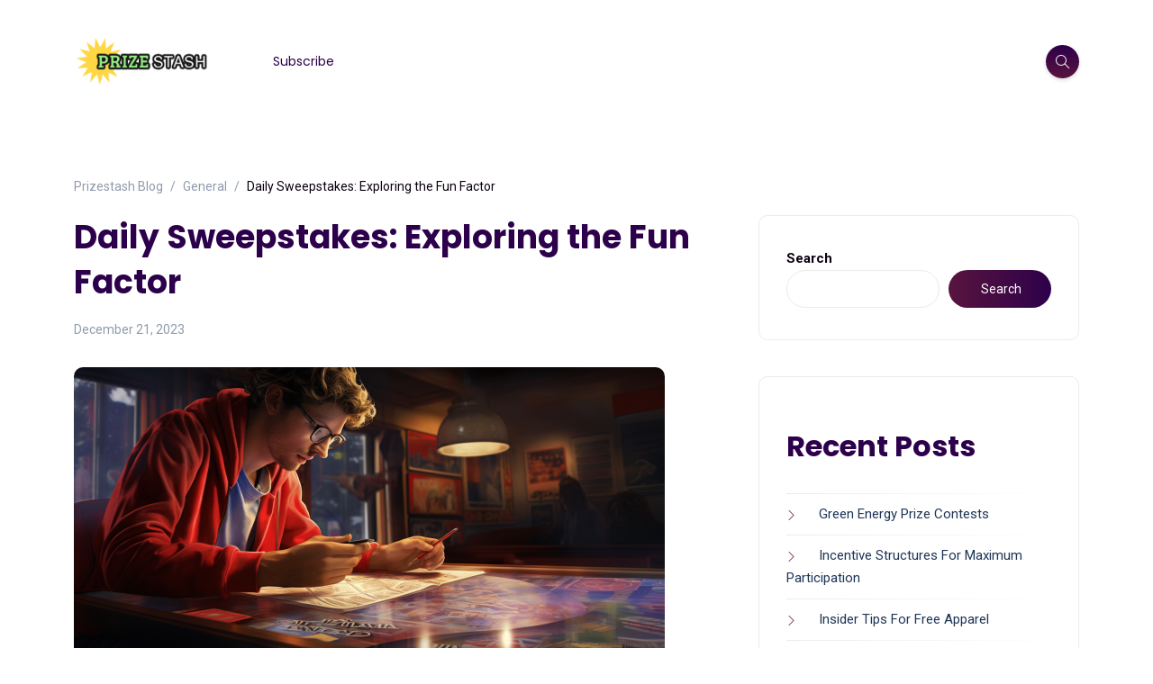

--- FILE ---
content_type: text/html; charset=UTF-8
request_url: https://prizestash.com/daily-sweepstakes/
body_size: 22024
content:
<!DOCTYPE html>
<html lang="en-US">
<head>
<script>
window.googletag = window.googletag || {cmd: []};
</script>
<script async src="https://securepubads.g.doubleclick.net/tag/js/gpt.js"></script>
<!-- Google tag (gtag.js) -->
<script async src="https://www.googletagmanager.com/gtag/js?id=G-XLJC5G3YLR"></script>
<script>
window.dataLayer = window.dataLayer || [];
function gtag(){dataLayer.push(arguments);}
gtag('js', new Date());
gtag('config', 'G-XLJC5G3YLR');
</script>
<!-- Google Tag Manager -->
<script>(function(w,d,s,l,i){w[l]=w[l]||[];w[l].push({'gtm.start':
new Date().getTime(),event:'gtm.js'});var f=d.getElementsByTagName(s)[0],
j=d.createElement(s),dl=l!='dataLayer'?'&l='+l:'';j.async=true;j.src=
'https://www.googletagmanager.com/gtm.js?id='+i+dl;f.parentNode.insertBefore(j,f);
})(window,document,'script','dataLayer','GTM-PSTF6CD2');</script>	
<meta charset="UTF-8">
<meta name="viewport" content="width=device-width, initial-scale=1.0">
<meta http-equiv="X-UA-Compatible" content="IE=edge">
<link rel="profile" href="http://gmpg.org/xfn/11" />
<link rel="pingback" href="https://prizestash.com/xmlrpc.php" />
<meta name='robots' content='index, follow, max-image-preview:large, max-snippet:-1, max-video-preview:-1' />
<style>img:is([sizes="auto" i], [sizes^="auto," i]) { contain-intrinsic-size: 3000px 1500px }</style>
<!-- Start VWO Common Smartcode -->
<script  type='text/javascript'>
var _vwo_clicks = 10;
</script>
<!-- End VWO Common Smartcode -->
<!-- Start VWO Async SmartCode -->
<link rel="preconnect" href="https://dev.visualwebsiteoptimizer.com" />
<script  type='text/javascript' id='vwoCode'>
/* Fix: wp-rocket (application/ld+json) */
window._vwo_code || (function() {
var account_id= 855873,
version = 2.0,
settings_tolerance= 2000,
library_tolerance= 2500,
use_existing_jquery= false,
hide_element='body',
hide_element_style = 'opacity:0 !important;filter:alpha(opacity=0) !important;background:none !important',
/* DO NOT EDIT BELOW THIS LINE */
f=false,w=window,d=document,v=d.querySelector('#vwoCode'),cK='_vwo_'+account_id+'_settings',cc={};try{var c=JSON.parse(localStorage.getItem('_vwo_'+account_id+'_config'));cc=c&&typeof c==='object'?c:{}}catch(e){}var stT=cc.stT==='session'?w.sessionStorage:w.localStorage;code={use_existing_jquery:function(){return typeof use_existing_jquery!=='undefined'?use_existing_jquery:undefined},library_tolerance:function(){return typeof library_tolerance!=='undefined'?library_tolerance:undefined},settings_tolerance:function(){return cc.sT||settings_tolerance},hide_element_style:function(){return'{'+(cc.hES||hide_element_style)+'}'},hide_element:function(){return typeof cc.hE==='string'?cc.hE:hide_element},getVersion:function(){return version},finish:function(){if(!f){f=true;var e=d.getElementById('_vis_opt_path_hides');if(e)e.parentNode.removeChild(e)}},finished:function(){return f},load:function(e){var t=this.getSettings(),n=d.createElement('script'),i=this;if(t){n.textContent=t;d.getElementsByTagName('head')[0].appendChild(n);if(!w.VWO||VWO.caE){stT.removeItem(cK);i.load(e)}}else{n.fetchPriority='high';n.src=e;n.type='text/javascript';n.onerror=function(){_vwo_code.finish()};d.getElementsByTagName('head')[0].appendChild(n)}},getSettings:function(){try{var e=stT.getItem(cK);if(!e){return}e=JSON.parse(e);if(Date.now()>e.e){stT.removeItem(cK);return}return e.s}catch(e){return}},init:function(){if(d.URL.indexOf('__vwo_disable__')>-1)return;var e=this.settings_tolerance();w._vwo_settings_timer=setTimeout(function(){_vwo_code.finish();stT.removeItem(cK)},e);var t=d.currentScript,n=d.createElement('style'),i=this.hide_element(),r=t&&!t.async&&i?i+this.hide_element_style():'',c=d.getElementsByTagName('head')[0];n.setAttribute('id','_vis_opt_path_hides');v&&n.setAttribute('nonce',v.nonce);n.setAttribute('type','text/css');if(n.styleSheet)n.styleSheet.cssText=r;else n.appendChild(d.createTextNode(r));c.appendChild(n);this.load('https://dev.visualwebsiteoptimizer.com/j.php?a='+account_id+'&u='+encodeURIComponent(d.URL)+'&vn='+version)}};w._vwo_code=code;code.init();})();
</script>
<!-- End VWO Async SmartCode -->
<script src="https://securepubads.g.doubleclick.net/tag/js/gpt.js"></script>
<!-- This site is optimized with the Yoast SEO plugin v21.2 - https://yoast.com/wordpress/plugins/seo/ -->
<title>Daily Sweepstakes: Exploring the Fun Factor - Prizestash Blog</title>
<link rel="canonical" href="https://prizestash.com/daily-sweepstakes/" />
<meta property="og:locale" content="en_US" />
<meta property="og:type" content="article" />
<meta property="og:title" content="Daily Sweepstakes: Exploring the Fun Factor - Prizestash Blog" />
<meta property="og:description" content="Explore the fun world of daily sweepstakes with our in-depth guide. Learn about the psychological appeal of sweepstakes and why we love them. Understand ho" />
<meta property="og:url" content="https://prizestash.com/daily-sweepstakes/" />
<meta property="og:site_name" content="Prizestash Blog" />
<meta property="article:published_time" content="2023-12-21T14:52:55+00:00" />
<meta property="article:modified_time" content="2023-12-21T14:52:58+00:00" />
<meta name="author" content="Adam Jacoby" />
<meta name="twitter:card" content="summary_large_image" />
<meta name="twitter:label1" content="Written by" />
<meta name="twitter:data1" content="Adam Jacoby" />
<meta name="twitter:label2" content="Est. reading time" />
<meta name="twitter:data2" content="3 minutes" />
<script type="application/ld+json" class="yoast-schema-graph">{"@context":"https://schema.org","@graph":[{"@type":"WebPage","@id":"https://prizestash.com/daily-sweepstakes/","url":"https://prizestash.com/daily-sweepstakes/","name":"Daily Sweepstakes: Exploring the Fun Factor - Prizestash Blog","isPartOf":{"@id":"https://prizestash.com/#website"},"primaryImageOfPage":{"@id":"https://prizestash.com/daily-sweepstakes/#primaryimage"},"image":{"@id":"https://prizestash.com/daily-sweepstakes/#primaryimage"},"thumbnailUrl":"https://prizestash.com/wp-content/uploads/2023/12/An-individual-passionately-reading-about-the-psychology-of-sweepstakes-games.png","datePublished":"2023-12-21T14:52:55+00:00","dateModified":"2023-12-21T14:52:58+00:00","author":{"@id":"https://prizestash.com/#/schema/person/301302d2c4729b4b7704a436e03ca796"},"breadcrumb":{"@id":"https://prizestash.com/daily-sweepstakes/#breadcrumb"},"inLanguage":"en-US","potentialAction":[{"@type":"ReadAction","target":["https://prizestash.com/daily-sweepstakes/"]}]},{"@type":"ImageObject","inLanguage":"en-US","@id":"https://prizestash.com/daily-sweepstakes/#primaryimage","url":"https://prizestash.com/wp-content/uploads/2023/12/An-individual-passionately-reading-about-the-psychology-of-sweepstakes-games.png","contentUrl":"https://prizestash.com/wp-content/uploads/2023/12/An-individual-passionately-reading-about-the-psychology-of-sweepstakes-games.png","width":656,"height":328},{"@type":"BreadcrumbList","@id":"https://prizestash.com/daily-sweepstakes/#breadcrumb","itemListElement":[{"@type":"ListItem","position":1,"name":"Home","item":"https://prizestash.com/"},{"@type":"ListItem","position":2,"name":"Daily Sweepstakes: Exploring the Fun Factor"}]},{"@type":"WebSite","@id":"https://prizestash.com/#website","url":"https://prizestash.com/","name":"Prizestash Blog","description":"The Best Kept Secret Online","potentialAction":[{"@type":"SearchAction","target":{"@type":"EntryPoint","urlTemplate":"https://prizestash.com/?s={search_term_string}"},"query-input":"required name=search_term_string"}],"inLanguage":"en-US"},{"@type":"Person","@id":"https://prizestash.com/#/schema/person/301302d2c4729b4b7704a436e03ca796","name":"Adam Jacoby","url":"https://prizestash.com/author/ajacobypushnami-com/"}]}</script>
<!-- / Yoast SEO plugin. -->
<link rel='dns-prefetch' href='//fonts.googleapis.com' />
<link rel="alternate" type="application/rss+xml" title="Prizestash Blog &raquo; Feed" href="https://prizestash.com/feed/" />
<link rel="alternate" type="application/rss+xml" title="Prizestash Blog &raquo; Comments Feed" href="https://prizestash.com/comments/feed/" />
<link rel="alternate" type="application/rss+xml" title="Prizestash Blog &raquo; Daily Sweepstakes: Exploring the Fun Factor Comments Feed" href="https://prizestash.com/daily-sweepstakes/feed/" />
<script>
window._wpemojiSettings = {"baseUrl":"https:\/\/s.w.org\/images\/core\/emoji\/16.0.1\/72x72\/","ext":".png","svgUrl":"https:\/\/s.w.org\/images\/core\/emoji\/16.0.1\/svg\/","svgExt":".svg","source":{"concatemoji":"https:\/\/prizestash.com\/wp-includes\/js\/wp-emoji-release.min.js?ver=6.8.2"}};
/*! This file is auto-generated */
!function(s,n){var o,i,e;function c(e){try{var t={supportTests:e,timestamp:(new Date).valueOf()};sessionStorage.setItem(o,JSON.stringify(t))}catch(e){}}function p(e,t,n){e.clearRect(0,0,e.canvas.width,e.canvas.height),e.fillText(t,0,0);var t=new Uint32Array(e.getImageData(0,0,e.canvas.width,e.canvas.height).data),a=(e.clearRect(0,0,e.canvas.width,e.canvas.height),e.fillText(n,0,0),new Uint32Array(e.getImageData(0,0,e.canvas.width,e.canvas.height).data));return t.every(function(e,t){return e===a[t]})}function u(e,t){e.clearRect(0,0,e.canvas.width,e.canvas.height),e.fillText(t,0,0);for(var n=e.getImageData(16,16,1,1),a=0;a<n.data.length;a++)if(0!==n.data[a])return!1;return!0}function f(e,t,n,a){switch(t){case"flag":return n(e,"\ud83c\udff3\ufe0f\u200d\u26a7\ufe0f","\ud83c\udff3\ufe0f\u200b\u26a7\ufe0f")?!1:!n(e,"\ud83c\udde8\ud83c\uddf6","\ud83c\udde8\u200b\ud83c\uddf6")&&!n(e,"\ud83c\udff4\udb40\udc67\udb40\udc62\udb40\udc65\udb40\udc6e\udb40\udc67\udb40\udc7f","\ud83c\udff4\u200b\udb40\udc67\u200b\udb40\udc62\u200b\udb40\udc65\u200b\udb40\udc6e\u200b\udb40\udc67\u200b\udb40\udc7f");case"emoji":return!a(e,"\ud83e\udedf")}return!1}function g(e,t,n,a){var r="undefined"!=typeof WorkerGlobalScope&&self instanceof WorkerGlobalScope?new OffscreenCanvas(300,150):s.createElement("canvas"),o=r.getContext("2d",{willReadFrequently:!0}),i=(o.textBaseline="top",o.font="600 32px Arial",{});return e.forEach(function(e){i[e]=t(o,e,n,a)}),i}function t(e){var t=s.createElement("script");t.src=e,t.defer=!0,s.head.appendChild(t)}"undefined"!=typeof Promise&&(o="wpEmojiSettingsSupports",i=["flag","emoji"],n.supports={everything:!0,everythingExceptFlag:!0},e=new Promise(function(e){s.addEventListener("DOMContentLoaded",e,{once:!0})}),new Promise(function(t){var n=function(){try{var e=JSON.parse(sessionStorage.getItem(o));if("object"==typeof e&&"number"==typeof e.timestamp&&(new Date).valueOf()<e.timestamp+604800&&"object"==typeof e.supportTests)return e.supportTests}catch(e){}return null}();if(!n){if("undefined"!=typeof Worker&&"undefined"!=typeof OffscreenCanvas&&"undefined"!=typeof URL&&URL.createObjectURL&&"undefined"!=typeof Blob)try{var e="postMessage("+g.toString()+"("+[JSON.stringify(i),f.toString(),p.toString(),u.toString()].join(",")+"));",a=new Blob([e],{type:"text/javascript"}),r=new Worker(URL.createObjectURL(a),{name:"wpTestEmojiSupports"});return void(r.onmessage=function(e){c(n=e.data),r.terminate(),t(n)})}catch(e){}c(n=g(i,f,p,u))}t(n)}).then(function(e){for(var t in e)n.supports[t]=e[t],n.supports.everything=n.supports.everything&&n.supports[t],"flag"!==t&&(n.supports.everythingExceptFlag=n.supports.everythingExceptFlag&&n.supports[t]);n.supports.everythingExceptFlag=n.supports.everythingExceptFlag&&!n.supports.flag,n.DOMReady=!1,n.readyCallback=function(){n.DOMReady=!0}}).then(function(){return e}).then(function(){var e;n.supports.everything||(n.readyCallback(),(e=n.source||{}).concatemoji?t(e.concatemoji):e.wpemoji&&e.twemoji&&(t(e.twemoji),t(e.wpemoji)))}))}((window,document),window._wpemojiSettings);
</script>
<link rel='stylesheet' id='digipropz-styles-css' href='//prizestash.com/wp-content/cache/wpfc-minified/do6g8gk/8e5u9.css' media='all' />
<link rel='stylesheet' id='sbi_styles-css' href='//prizestash.com/wp-content/cache/wpfc-minified/kqaienbv/8e5u9.css' media='all' />
<style id='wp-emoji-styles-inline-css'>
img.wp-smiley, img.emoji {
display: inline !important;
border: none !important;
box-shadow: none !important;
height: 1em !important;
width: 1em !important;
margin: 0 0.07em !important;
vertical-align: -0.1em !important;
background: none !important;
padding: 0 !important;
}
</style>
<link rel='stylesheet' id='wp-block-library-css' href='//prizestash.com/wp-content/cache/wpfc-minified/jymuppg7/8e5u9.css' media='all' />
<style id='wp-block-library-theme-inline-css'>
.wp-block-audio :where(figcaption){color:#555;font-size:13px;text-align:center}.is-dark-theme .wp-block-audio :where(figcaption){color:#ffffffa6}.wp-block-audio{margin:0 0 1em}.wp-block-code{border:1px solid #ccc;border-radius:4px;font-family:Menlo,Consolas,monaco,monospace;padding:.8em 1em}.wp-block-embed :where(figcaption){color:#555;font-size:13px;text-align:center}.is-dark-theme .wp-block-embed :where(figcaption){color:#ffffffa6}.wp-block-embed{margin:0 0 1em}.blocks-gallery-caption{color:#555;font-size:13px;text-align:center}.is-dark-theme .blocks-gallery-caption{color:#ffffffa6}:root :where(.wp-block-image figcaption){color:#555;font-size:13px;text-align:center}.is-dark-theme :root :where(.wp-block-image figcaption){color:#ffffffa6}.wp-block-image{margin:0 0 1em}.wp-block-pullquote{border-bottom:4px solid;border-top:4px solid;color:currentColor;margin-bottom:1.75em}.wp-block-pullquote cite,.wp-block-pullquote footer,.wp-block-pullquote__citation{color:currentColor;font-size:.8125em;font-style:normal;text-transform:uppercase}.wp-block-quote{border-left:.25em solid;margin:0 0 1.75em;padding-left:1em}.wp-block-quote cite,.wp-block-quote footer{color:currentColor;font-size:.8125em;font-style:normal;position:relative}.wp-block-quote:where(.has-text-align-right){border-left:none;border-right:.25em solid;padding-left:0;padding-right:1em}.wp-block-quote:where(.has-text-align-center){border:none;padding-left:0}.wp-block-quote.is-large,.wp-block-quote.is-style-large,.wp-block-quote:where(.is-style-plain){border:none}.wp-block-search .wp-block-search__label{font-weight:700}.wp-block-search__button{border:1px solid #ccc;padding:.375em .625em}:where(.wp-block-group.has-background){padding:1.25em 2.375em}.wp-block-separator.has-css-opacity{opacity:.4}.wp-block-separator{border:none;border-bottom:2px solid;margin-left:auto;margin-right:auto}.wp-block-separator.has-alpha-channel-opacity{opacity:1}.wp-block-separator:not(.is-style-wide):not(.is-style-dots){width:100px}.wp-block-separator.has-background:not(.is-style-dots){border-bottom:none;height:1px}.wp-block-separator.has-background:not(.is-style-wide):not(.is-style-dots){height:2px}.wp-block-table{margin:0 0 1em}.wp-block-table td,.wp-block-table th{word-break:normal}.wp-block-table :where(figcaption){color:#555;font-size:13px;text-align:center}.is-dark-theme .wp-block-table :where(figcaption){color:#ffffffa6}.wp-block-video :where(figcaption){color:#555;font-size:13px;text-align:center}.is-dark-theme .wp-block-video :where(figcaption){color:#ffffffa6}.wp-block-video{margin:0 0 1em}:root :where(.wp-block-template-part.has-background){margin-bottom:0;margin-top:0;padding:1.25em 2.375em}
</style>
<style id='classic-theme-styles-inline-css'>
/*! This file is auto-generated */
.wp-block-button__link{color:#fff;background-color:#32373c;border-radius:9999px;box-shadow:none;text-decoration:none;padding:calc(.667em + 2px) calc(1.333em + 2px);font-size:1.125em}.wp-block-file__button{background:#32373c;color:#fff;text-decoration:none}
</style>
<style id='global-styles-inline-css'>
:root{--wp--preset--aspect-ratio--square: 1;--wp--preset--aspect-ratio--4-3: 4/3;--wp--preset--aspect-ratio--3-4: 3/4;--wp--preset--aspect-ratio--3-2: 3/2;--wp--preset--aspect-ratio--2-3: 2/3;--wp--preset--aspect-ratio--16-9: 16/9;--wp--preset--aspect-ratio--9-16: 9/16;--wp--preset--color--black: #000000;--wp--preset--color--cyan-bluish-gray: #abb8c3;--wp--preset--color--white: #ffffff;--wp--preset--color--pale-pink: #f78da7;--wp--preset--color--vivid-red: #cf2e2e;--wp--preset--color--luminous-vivid-orange: #ff6900;--wp--preset--color--luminous-vivid-amber: #fcb900;--wp--preset--color--light-green-cyan: #7bdcb5;--wp--preset--color--vivid-green-cyan: #00d084;--wp--preset--color--pale-cyan-blue: #8ed1fc;--wp--preset--color--vivid-cyan-blue: #0693e3;--wp--preset--color--vivid-purple: #9b51e0;--wp--preset--gradient--vivid-cyan-blue-to-vivid-purple: linear-gradient(135deg,rgba(6,147,227,1) 0%,rgb(155,81,224) 100%);--wp--preset--gradient--light-green-cyan-to-vivid-green-cyan: linear-gradient(135deg,rgb(122,220,180) 0%,rgb(0,208,130) 100%);--wp--preset--gradient--luminous-vivid-amber-to-luminous-vivid-orange: linear-gradient(135deg,rgba(252,185,0,1) 0%,rgba(255,105,0,1) 100%);--wp--preset--gradient--luminous-vivid-orange-to-vivid-red: linear-gradient(135deg,rgba(255,105,0,1) 0%,rgb(207,46,46) 100%);--wp--preset--gradient--very-light-gray-to-cyan-bluish-gray: linear-gradient(135deg,rgb(238,238,238) 0%,rgb(169,184,195) 100%);--wp--preset--gradient--cool-to-warm-spectrum: linear-gradient(135deg,rgb(74,234,220) 0%,rgb(151,120,209) 20%,rgb(207,42,186) 40%,rgb(238,44,130) 60%,rgb(251,105,98) 80%,rgb(254,248,76) 100%);--wp--preset--gradient--blush-light-purple: linear-gradient(135deg,rgb(255,206,236) 0%,rgb(152,150,240) 100%);--wp--preset--gradient--blush-bordeaux: linear-gradient(135deg,rgb(254,205,165) 0%,rgb(254,45,45) 50%,rgb(107,0,62) 100%);--wp--preset--gradient--luminous-dusk: linear-gradient(135deg,rgb(255,203,112) 0%,rgb(199,81,192) 50%,rgb(65,88,208) 100%);--wp--preset--gradient--pale-ocean: linear-gradient(135deg,rgb(255,245,203) 0%,rgb(182,227,212) 50%,rgb(51,167,181) 100%);--wp--preset--gradient--electric-grass: linear-gradient(135deg,rgb(202,248,128) 0%,rgb(113,206,126) 100%);--wp--preset--gradient--midnight: linear-gradient(135deg,rgb(2,3,129) 0%,rgb(40,116,252) 100%);--wp--preset--font-size--small: 13px;--wp--preset--font-size--medium: 20px;--wp--preset--font-size--large: 36px;--wp--preset--font-size--x-large: 42px;--wp--preset--spacing--20: 0.44rem;--wp--preset--spacing--30: 0.67rem;--wp--preset--spacing--40: 1rem;--wp--preset--spacing--50: 1.5rem;--wp--preset--spacing--60: 2.25rem;--wp--preset--spacing--70: 3.38rem;--wp--preset--spacing--80: 5.06rem;--wp--preset--shadow--natural: 6px 6px 9px rgba(0, 0, 0, 0.2);--wp--preset--shadow--deep: 12px 12px 50px rgba(0, 0, 0, 0.4);--wp--preset--shadow--sharp: 6px 6px 0px rgba(0, 0, 0, 0.2);--wp--preset--shadow--outlined: 6px 6px 0px -3px rgba(255, 255, 255, 1), 6px 6px rgba(0, 0, 0, 1);--wp--preset--shadow--crisp: 6px 6px 0px rgba(0, 0, 0, 1);}:where(.is-layout-flex){gap: 0.5em;}:where(.is-layout-grid){gap: 0.5em;}body .is-layout-flex{display: flex;}.is-layout-flex{flex-wrap: wrap;align-items: center;}.is-layout-flex > :is(*, div){margin: 0;}body .is-layout-grid{display: grid;}.is-layout-grid > :is(*, div){margin: 0;}:where(.wp-block-columns.is-layout-flex){gap: 2em;}:where(.wp-block-columns.is-layout-grid){gap: 2em;}:where(.wp-block-post-template.is-layout-flex){gap: 1.25em;}:where(.wp-block-post-template.is-layout-grid){gap: 1.25em;}.has-black-color{color: var(--wp--preset--color--black) !important;}.has-cyan-bluish-gray-color{color: var(--wp--preset--color--cyan-bluish-gray) !important;}.has-white-color{color: var(--wp--preset--color--white) !important;}.has-pale-pink-color{color: var(--wp--preset--color--pale-pink) !important;}.has-vivid-red-color{color: var(--wp--preset--color--vivid-red) !important;}.has-luminous-vivid-orange-color{color: var(--wp--preset--color--luminous-vivid-orange) !important;}.has-luminous-vivid-amber-color{color: var(--wp--preset--color--luminous-vivid-amber) !important;}.has-light-green-cyan-color{color: var(--wp--preset--color--light-green-cyan) !important;}.has-vivid-green-cyan-color{color: var(--wp--preset--color--vivid-green-cyan) !important;}.has-pale-cyan-blue-color{color: var(--wp--preset--color--pale-cyan-blue) !important;}.has-vivid-cyan-blue-color{color: var(--wp--preset--color--vivid-cyan-blue) !important;}.has-vivid-purple-color{color: var(--wp--preset--color--vivid-purple) !important;}.has-black-background-color{background-color: var(--wp--preset--color--black) !important;}.has-cyan-bluish-gray-background-color{background-color: var(--wp--preset--color--cyan-bluish-gray) !important;}.has-white-background-color{background-color: var(--wp--preset--color--white) !important;}.has-pale-pink-background-color{background-color: var(--wp--preset--color--pale-pink) !important;}.has-vivid-red-background-color{background-color: var(--wp--preset--color--vivid-red) !important;}.has-luminous-vivid-orange-background-color{background-color: var(--wp--preset--color--luminous-vivid-orange) !important;}.has-luminous-vivid-amber-background-color{background-color: var(--wp--preset--color--luminous-vivid-amber) !important;}.has-light-green-cyan-background-color{background-color: var(--wp--preset--color--light-green-cyan) !important;}.has-vivid-green-cyan-background-color{background-color: var(--wp--preset--color--vivid-green-cyan) !important;}.has-pale-cyan-blue-background-color{background-color: var(--wp--preset--color--pale-cyan-blue) !important;}.has-vivid-cyan-blue-background-color{background-color: var(--wp--preset--color--vivid-cyan-blue) !important;}.has-vivid-purple-background-color{background-color: var(--wp--preset--color--vivid-purple) !important;}.has-black-border-color{border-color: var(--wp--preset--color--black) !important;}.has-cyan-bluish-gray-border-color{border-color: var(--wp--preset--color--cyan-bluish-gray) !important;}.has-white-border-color{border-color: var(--wp--preset--color--white) !important;}.has-pale-pink-border-color{border-color: var(--wp--preset--color--pale-pink) !important;}.has-vivid-red-border-color{border-color: var(--wp--preset--color--vivid-red) !important;}.has-luminous-vivid-orange-border-color{border-color: var(--wp--preset--color--luminous-vivid-orange) !important;}.has-luminous-vivid-amber-border-color{border-color: var(--wp--preset--color--luminous-vivid-amber) !important;}.has-light-green-cyan-border-color{border-color: var(--wp--preset--color--light-green-cyan) !important;}.has-vivid-green-cyan-border-color{border-color: var(--wp--preset--color--vivid-green-cyan) !important;}.has-pale-cyan-blue-border-color{border-color: var(--wp--preset--color--pale-cyan-blue) !important;}.has-vivid-cyan-blue-border-color{border-color: var(--wp--preset--color--vivid-cyan-blue) !important;}.has-vivid-purple-border-color{border-color: var(--wp--preset--color--vivid-purple) !important;}.has-vivid-cyan-blue-to-vivid-purple-gradient-background{background: var(--wp--preset--gradient--vivid-cyan-blue-to-vivid-purple) !important;}.has-light-green-cyan-to-vivid-green-cyan-gradient-background{background: var(--wp--preset--gradient--light-green-cyan-to-vivid-green-cyan) !important;}.has-luminous-vivid-amber-to-luminous-vivid-orange-gradient-background{background: var(--wp--preset--gradient--luminous-vivid-amber-to-luminous-vivid-orange) !important;}.has-luminous-vivid-orange-to-vivid-red-gradient-background{background: var(--wp--preset--gradient--luminous-vivid-orange-to-vivid-red) !important;}.has-very-light-gray-to-cyan-bluish-gray-gradient-background{background: var(--wp--preset--gradient--very-light-gray-to-cyan-bluish-gray) !important;}.has-cool-to-warm-spectrum-gradient-background{background: var(--wp--preset--gradient--cool-to-warm-spectrum) !important;}.has-blush-light-purple-gradient-background{background: var(--wp--preset--gradient--blush-light-purple) !important;}.has-blush-bordeaux-gradient-background{background: var(--wp--preset--gradient--blush-bordeaux) !important;}.has-luminous-dusk-gradient-background{background: var(--wp--preset--gradient--luminous-dusk) !important;}.has-pale-ocean-gradient-background{background: var(--wp--preset--gradient--pale-ocean) !important;}.has-electric-grass-gradient-background{background: var(--wp--preset--gradient--electric-grass) !important;}.has-midnight-gradient-background{background: var(--wp--preset--gradient--midnight) !important;}.has-small-font-size{font-size: var(--wp--preset--font-size--small) !important;}.has-medium-font-size{font-size: var(--wp--preset--font-size--medium) !important;}.has-large-font-size{font-size: var(--wp--preset--font-size--large) !important;}.has-x-large-font-size{font-size: var(--wp--preset--font-size--x-large) !important;}
:where(.wp-block-post-template.is-layout-flex){gap: 1.25em;}:where(.wp-block-post-template.is-layout-grid){gap: 1.25em;}
:where(.wp-block-columns.is-layout-flex){gap: 2em;}:where(.wp-block-columns.is-layout-grid){gap: 2em;}
:root :where(.wp-block-pullquote){font-size: 1.5em;line-height: 1.6;}
</style>
<link rel='stylesheet' id='contact-form-7-css' href='//prizestash.com/wp-content/cache/wpfc-minified/komge1h0/8e5u9.css' media='all' />
<link rel='stylesheet' id='wordpress-popular-posts-css-css' href='//prizestash.com/wp-content/cache/wpfc-minified/d6oxoony/8e5u9.css' media='all' />
<link rel='stylesheet' id='bootstrap-css' href='//prizestash.com/wp-content/cache/wpfc-minified/dg1mkoxo/8e5u9.css' media='all' />
<link rel='stylesheet' id='font-awesome-6-css' href='//prizestash.com/wp-content/cache/wpfc-minified/sh09tro/8e5u9.css' media='all' />
<link rel='stylesheet' id='font-awesome-brands-css' href='//prizestash.com/wp-content/cache/wpfc-minified/llhybug8/8e5u9.css' media='all' />
<link rel='stylesheet' id='font-awesome-solid-css' href='//prizestash.com/wp-content/cache/wpfc-minified/qtqsyzvm/8e5u9.css' media='all' />
<link rel='stylesheet' id='simple-line-icons-css' href='//prizestash.com/wp-content/cache/wpfc-minified/l90qn9wl/8e5u9.css' media='all' />
<link rel='stylesheet' id='slick-css' href='//prizestash.com/wp-content/cache/wpfc-minified/km3hgqru/8e5u9.css' media='all' />
<link rel='stylesheet' id='katen-default-style-css' href='//prizestash.com/wp-content/cache/wpfc-minified/6w9t6hma/8e5u9.css' media='all' />
<link rel='stylesheet' id='katen-style-css' href='//prizestash.com/wp-content/themes/katen/style.css?ver=6.8.2' media='all' />
<link rel='stylesheet' id='katen-primary-font-css' href='//fonts.googleapis.com/css2?family=Poppins%3Aital%2Cwght%400%2C300%3B0%2C400%3B0%2C500%3B0%2C600%3B0%2C700%3B1%2C300%3B1%2C400%3B1%2C500%3B1%2C600%3B1%2C700&#038;display=swap&#038;ver=1.0.0' media='all' />
<link rel='stylesheet' id='katen-secondary-font-css' href='//fonts.googleapis.com/css2?family=Roboto%3Aital%2Cwght%400%2C300%3B0%2C400%3B0%2C500%3B0%2C700%3B1%2C300%3B1%2C400%3B1%2C500&#038;display=swap&#038;ver=1.0.0' media='all' />
<link rel='stylesheet' id='katen-theme-color-css' href='//prizestash.com/wp-content/themes/katen/css/custom_script.css?ver=6.8.2' media='all' />
<style id='katen-theme-color-inline-css'>
::selection {
color: #FFF;
background: #58143e;
/* WebKit/Blink Browsers */
}
::-moz-selection {
color: #FFF;
background: #58143e;
/* Gecko Browsers */
}
.slick-prev:hover,
.slick-next:hover
{
background: #58143e;
}
.navbar-nav li .nav-link.active,
.contact-item .icon,
.slick-dots li.slick-active button:before,
.woocommerce ul.products li.product .onsale,
.woocommerce span.onsale,
.reading-bar
{
background: #58143e;
background: -webkit-linear-gradient(left, #58143e 0%, #2d004b 100%);
background: linear-gradient(to right, #58143e 0%, #2d004b 100%);
}
.post .category-badge,
.btn-default, .wp-block-search button[type=submit], 
.widget .searchform input[type=submit], 
.comment-reply-link, 
.post-password-form input[type=submit], 
input[type=submit],
.nav-pills .nav-link.active, 
.nav-pills .show > .nav-link,
.woocommerce #respond input#submit, 
.woocommerce a.button, 
.woocommerce button.button, 
.woocommerce input.button,
.woocommerce #respond input#submit:hover, 
.woocommerce a.button:hover, 
.woocommerce button.button:hover, 
.woocommerce input.button:hover,
.woocommerce div.product .woocommerce-tabs ul.tabs li.active
{
background: #58143e;
background: -webkit-linear-gradient(left, #58143e 0%, #2d004b 51%, #58143e 100%);
background: linear-gradient(to right, #58143e 0%, #2d004b 51%, #58143e 100%);
background-size: 200% auto;
}
.icon-button,
.page-item .page-numbers.current,
.page-numbers:hover,
.comments-pagination .page-numbers.current,
.page-links li,
.page-links li:hover,
.page-links a li:hover,
.woocommerce nav.woocommerce-pagination ul li a:focus, 
.woocommerce nav.woocommerce-pagination ul li a:hover, 
.woocommerce nav.woocommerce-pagination ul li span.current,
.woocommerce .widget_product_search button.wp-element-button
{
background: #2d004b;
background: -webkit-linear-gradient(bottom, #2d004b 0%, #58143e 51%, #2d004b 100%);
background: linear-gradient(to top, #2d004b 0%, #58143e 51%, #2d004b 100%);
background-size: auto 200%;
}
.post .post-format,
.post .post-format-sm,
.post.post-list-sm .thumb .number,
.post.post-list-sm.counter:before
{
background: #58143e;
background: -webkit-linear-gradient(bottom, #58143e 0%, #2d004b 100%);
background: linear-gradient(to top, #58143e 0%, #2d004b 100%);
}
.book {
--color: #58143e;
}
a,
header.dark .social-icons li a:hover,
.text-logo .dot,
.dropdown-item:focus, .dropdown-item:hover,
.dropdown-item.active, .dropdown-item:active,
.canvas-menu .vertical-menu li.current-menu-item a,
.canvas-menu .vertical-menu li .switch,
.post .post-title a:hover,
.post .meta a:hover,
.post .post-bottom .more-button a:hover,
.about-author .details h4.name a:hover,
.comments li.comment .details h4.name a:hover,
.comments li.trackback .details h4.name a:hover,
.comments li.pingback .details h4.name a:hover,
.widget ul.list li a:before,
.widget ul.list li a:hover,
.tags a:hover,
.tagcloud a:hover,
.wp-block-tag-cloud a:hover,
.btn-simple:hover,
.btn-light:hover,
.breadcrumb li a:hover,
#return-to-top:hover,
.social-icons a:hover,
.slick-custom-buttons:hover,
.widget ul li a:hover,
.widget_categories ul li a:before,
.widget_archive ul li a:before,
.widget_meta ul li a:before,
.widget_pages ul li a:before,
.widget_recent_entries ul li a:before,
.widget_nav_menu ul li a:before,
.widget_block ul li a:before,
.wp-block-calendar tfoot a,
.wp-block-archives-list li a:hover,
.wp-block-archives-list li a:before,
.woocommerce div.product p.price, 
.woocommerce div.product span.price,
.woocommerce-info::before,
.woocommerce .woocommerce-MyAccount-navigation ul li a:hover,
body.dark .post .post-title a:hover,
body.dark .widget ul li a:hover,
body.dark .social-icons a:hover
{
color: #58143e;
}
{
color: #58143e !important;
}
.post .meta li:after,
.woocommerce .widget_price_filter .ui-slider .ui-slider-range,
.woocommerce .widget_price_filter .ui-slider .ui-slider-handle
{
background-color: #58143e;
}
.tags a:hover,
.tagcloud a:hover,
.wp-block-tag-cloud a:hover,
.btn-simple:hover,
.form-control:focus, 
.wp-block-search input[type=search]:focus, 
.widget .searchform input[type=text]:focus, 
.post-password-form input[type=password]:focus, 
.comment-form-url input:focus,
.comment-form-email input:focus,
.comment-form-author input:focus,
.comment-form-comment textarea:focus,
#return-to-top:hover,
.slick-custom-buttons:hover,
body.dark #return-to-top:hover,
body.dark .btn-simple:hover,
body.dark .tags a:hover, 
body.dark .tagcloud a:hover, 
body.dark .wp-block-tag-cloud a:hover,
body.dark .slick-custom-buttons:hover
{
border-color: #58143e;
}
blockquote,
.wp-block-quote,
.wp-block-quote.is-large, .wp-block-quote.is-style-large
{
border-left-color: #58143e;
}
.wp-block-quote.has-text-align-right 
{
border-right-color: #58143e;
}
.woocommerce-error, .woocommerce-info, .woocommerce-message
{
border-top-color: #58143e;
}
.lds-dual-ring:after {
border-color: #58143e transparent #58143e transparent;
}
.slick-next:hover:before, .slick-next:focus:before, .slick-prev:hover:before, .slick-prev:focus:before {
color: #2d004b;
}
{
background: #0a0011;
}
body,
.tags a,
.tagcloud a,
.wp-block-tag-cloud a,
.btn-simple,
.form-control, 
.wp-block-search input[type=search], 
.widget .searchform input[type=text], 
.post-password-form input[type=password], 
.comment-form-url input,
.comment-form-email input,
.comment-form-author input,
.comment-form-comment textarea,
.page-numbers,
#return-to-top,
.widget select,
.wp-block-archives-list li span.widget-count,
.wp-block-categories-dropdown select,
.wp-block-archives-dropdown select,
.wp-block-calendar table caption, .wp-block-calendar table tbody,
.woocommerce ul.products li.product .price,
.woocommerce div.product .woocommerce-tabs ul.tabs li a,
.woocommerce div.product .woocommerce-tabs ul.tabs li a:hover
{
color: #0a0011;
}
.nav-fill .nav-item > .nav-link {
color: #0a0011 !important;
}
{
background: #8f9bad;
}
.slogan,
.post .meta,
.post .meta a,
.post .post-bottom .social-share .toggle-button,
.post .post-bottom .social-share .icons li a,
.post .post-bottom .more-button a,
.post .post-bottom .more-link i,
.comments li.comment .details .date,
.comments li.trackback .details .date,
.comments li.pingback .details .date,
footer.footer .footer-inner .copyright,
.breadcrumb li a,
.breadcrumb li.active,
.breadcrumb li:before,
.form-control::-webkit-input-placeholder, 
.wp-block-search input[type=search]::-webkit-input-placeholder, 
.widget .searchform input[type=text]::-webkit-input-placeholder, 
.post-password-form input[type=password]::-webkit-input-placeholder, 
.comment-form-url input::-webkit-input-placeholder,
.comment-form-email input::-webkit-input-placeholder,
.comment-form-author input::-webkit-input-placeholder,
.comment-form-comment textarea::-webkit-input-placeholder,
.woocommerce .woocommerce-ordering select
{
color: #8f9bad;
}
.form-control::-webkit-input-placeholder, .wp-block-search input[type=search]::-webkit-input-placeholder, .widget .searchform input[type=text]::-webkit-input-placeholder, .post-password-form input[type=password]::-webkit-input-placeholder, .comment-form-url input::-webkit-input-placeholder,
.comment-form-email input::-webkit-input-placeholder,
.comment-form-author input::-webkit-input-placeholder,
.comment-form-comment textarea::-webkit-input-placeholder {
/* Chrome/Opera/Safari */
color: #8f9bad;
}
.form-control::-moz-placeholder, .wp-block-search input[type=search]::-moz-placeholder, .widget .searchform input[type=text]::-moz-placeholder, .post-password-form input[type=password]::-moz-placeholder, .comment-form-url input::-moz-placeholder,
.comment-form-email input::-moz-placeholder,
.comment-form-author input::-moz-placeholder,
.comment-form-comment textarea::-moz-placeholder {
/* Firefox 19+ */
color: #8f9bad;
}
.form-control:-ms-input-placeholder, .wp-block-search input[type=search]:-ms-input-placeholder, .widget .searchform input[type=text]:-ms-input-placeholder, .post-password-form input[type=password]:-ms-input-placeholder, .comment-form-url input:-ms-input-placeholder,
.comment-form-email input:-ms-input-placeholder,
.comment-form-author input:-ms-input-placeholder,
.comment-form-comment textarea:-ms-input-placeholder {
/* IE 10+ */
color: #8f9bad;
}
.form-control:-moz-placeholder, .wp-block-search input[type=search]:-moz-placeholder, .widget .searchform input[type=text]:-moz-placeholder, .post-password-form input[type=password]:-moz-placeholder, .comment-form-url input:-moz-placeholder,
.comment-form-email input:-moz-placeholder,
.comment-form-author input:-moz-placeholder,
.comment-form-comment textarea:-moz-placeholder {
/* Firefox 18- */
color: #8f9bad;
}
h1, h2, h3, h4, h5, h6 {
color: #2d004b;
}
.table,
.post-single .post-content,
.page-content
{
color: #0a0011;
}
a:hover,
.text-logo,
.post .post-bottom .social-share .icons li a:hover,
.post .post-bottom .more-link,
.about-author .details h4.name a,
.comments li.comment .details h4.name a,
.comments li.trackback .details h4.name a,
.comments li.pingback .details h4.name a,
.widget ul.list li a,
.newsletter-headline,
.social-icons a,
th,
dt,
strong,
.widget ul li a,
.wp-block-archives-list li a,
.wp-block-calendar table th,
.post .post-title a:not(.featured-post-lg .post-title a, .post.post-over-content .post-title a, .featured-post-md .post-title a, .featured-post-xl .post-title a, :hover)
{
color: #2d004b;
}
.navbar-nav .nav-link
{
color: #2d004b;
}
.navbar-nav .nav-link:hover
{
color: #58143e;
}
.canvas-menu .vertical-menu li a
{
color: #2d004b;
}
.canvas-menu .vertical-menu li a:hover
{
color: #2d004b;
}
.canvas-menu .sub-menu li a
{
color: #2d004b;
}
.canvas-menu .sub-menu li a:hover
{
color: #2d004b;
}
</style>
<script src="https://prizestash.com/wp-content/plugins/digipropz-plugin/static/dp-js.js?ver=6.8.2" id="digipropz-scripts-js"></script>
<script src="https://prizestash.com/wp-content/plugins/wrapper-link-elementor/includes/../assets/js/EWLscript.js?ver=6.8.2" id="EWLimplementation-js"></script>
<script id="wpp-json" type="application/json">
{"sampling_active":0,"sampling_rate":100,"ajax_url":"https:\/\/prizestash.com\/wp-json\/wordpress-popular-posts\/v1\/popular-posts","api_url":"https:\/\/prizestash.com\/wp-json\/wordpress-popular-posts","ID":3702,"token":"fec1a6fb91","lang":0,"debug":0}
</script>
<script src="https://prizestash.com/wp-content/plugins/wordpress-popular-posts/assets/js/wpp.min.js?ver=6.3.2" id="wpp-js-js"></script>
<script src="https://prizestash.com/wp-includes/js/jquery/jquery.min.js?ver=3.7.1" id="jquery-core-js"></script>
<script src="https://prizestash.com/wp-includes/js/jquery/jquery-migrate.min.js?ver=3.4.1" id="jquery-migrate-js"></script>
<link rel="https://api.w.org/" href="https://prizestash.com/wp-json/" /><link rel="alternate" title="JSON" type="application/json" href="https://prizestash.com/wp-json/wp/v2/posts/3702" /><link rel="EditURI" type="application/rsd+xml" title="RSD" href="https://prizestash.com/xmlrpc.php?rsd" />
<meta name="generator" content="WordPress 6.8.2" />
<link rel='shortlink' href='https://prizestash.com/?p=3702' />
<link rel="alternate" title="oEmbed (JSON)" type="application/json+oembed" href="https://prizestash.com/wp-json/oembed/1.0/embed?url=https%3A%2F%2Fprizestash.com%2Fdaily-sweepstakes%2F" />
<link rel="alternate" title="oEmbed (XML)" type="text/xml+oembed" href="https://prizestash.com/wp-json/oembed/1.0/embed?url=https%3A%2F%2Fprizestash.com%2Fdaily-sweepstakes%2F&#038;format=xml" />
<meta name="description" content="Explore the fun world of daily sweepstakes with our in-depth guide. Learn about the psychological appeal of sweepstakes and why we love them. Understand ho" />
<script src="https://cdn.pushnami.com/js/prebid/prebid9.2.0.js"></script>
<script>
pbjs.que.push(function() {
pbjs.setConfig({
floors: {
data: {
schema: {
fields: ['mediaType', 'adUnitCode']
},
values: {
'banner|headerabovefolddesktop': 0.50,
'banner|midpagedesktop': 0.25,
'banner|midcontent1': 0.25,
'banner|midcontent2': 0.25,
'banner|midcontent3': 0.25,
'banner|midcontent4': 0.25
}
}
}
});
pbjs.addAdUnits([
{
code: 'headerabovefolddesktop',
mediaTypes: { banner: { sizes: [[980, 120], [728, 90], [750, 300], [970, 250]] } },
bids: [{ bidder: 'sovrn', params: { tagid: '1243569' } }] 
},
{
code: 'midpagedesktop',
mediaTypes: { banner: { sizes: [[980, 120], [728, 90], [750, 300], [970, 250]] } },
bids: [{ bidder: 'sovrn', params: { tagid: '1243855' } }] 
},
{
code: 'midcontent1',
mediaTypes: { banner: { sizes: [[750, 100], [750, 200], [728, 90], [750, 300]] } },
bids: [{ bidder: 'sovrn', params: { tagid: '1243570' } }]
},
{
code: 'midcontent2',
mediaTypes: { banner: { sizes: [[750, 100], [750, 200], [728, 90], [750, 300]] } },
bids: [{ bidder: 'sovrn', params: { tagid: '1243571' } }]
},
{
code: 'midcontent3',
mediaTypes: { banner: { sizes: [[750, 100], [750, 200], [728, 90], [750, 300]] } },
bids: [{ bidder: 'sovrn', params: { tagid: '1243572' } }]
},
{
code: 'midcontent4',
mediaTypes: { banner: { sizes: [[750, 100], [750, 200], [728, 90], [750, 300]] } },
bids: [{ bidder: 'sovrn', params: { tagid: '1243573' } }]
}
]);
pbjs.requestBids({
bidsBackHandler: function() {
pbjs.setTargetingForGPTAsync();
googletag.cmd.push(function() {
googletag.pubads().refresh();
});
}
});
});
console.log('GAM Desktop above');
const urlParams = new URLSearchParams(window.location.search);
const hostName = window.location.hostname;
const pathName = window.location.pathname;
const source = urlParams.get('source') || 'default';
const cid = urlParams.get('cid') || 'default';
const pageVal = (hostName + pathName).slice(0, 40);
const crid = urlParams.get('crid') || 'n/a';
const vrnt = urlParams.get('vrnt') || 'n/a';
const utm_source = urlParams.get('utm_source') || 'default';
googletag.cmd.push(function () {
googletag.defineSlot('/22925377961,22955854505/PS-Desktop/HeaderAboveFoldDesktop_Path', [[980, 120], [728, 90], [750, 300], [970, 250]], 'headerabovefolddesktop').addService(googletag.pubads());
googletag.defineSlot('/22925377961,22955854505/PS-Desktop/MidPageDesktop1_Path', [[980, 120], [728, 90], [750, 300], [970, 250]], 'midpagedesktop').addService(googletag.pubads());
googletag.defineSlot('/22925377961,22955854505/PS-Desktop/MidContent1_Path', [[728, 90], [750, 200], [970, 250], [750, 100], [750, 300], [980, 120]], 'midcontent1').addService(googletag.pubads());
googletag.defineSlot('/22925377961,22955854505/PS-Desktop/MidContent2_Path', [[728, 90], [750, 200], [970, 250], [750, 100], [750, 300], [980, 120]], 'midcontent2').addService(googletag.pubads());
googletag.defineSlot('/22925377961,22955854505/PS-Desktop/MidContent3_Path', [[728, 90], [750, 200], [970, 250], [750, 100], [750, 300], [980, 120]], 'midcontent3').addService(googletag.pubads());
googletag.defineSlot('/22925377961,22955854505/PS-Desktop/MidContent4_Path', [[728, 90], [750, 200], [970, 250], [750, 100], [750, 300], [980, 120]], 'midcontent4').addService(googletag.pubads());
const interstitialSlot = googletag.defineOutOfPageSlot('/22925377961,22955854505/PS-Desktop/interstitial_Path', googletag.enums.OutOfPageFormat.INTERSTITIAL);
if (interstitialSlot) {
interstitialSlot.addService(googletag.pubads());
}
const anchorSlot = googletag.defineOutOfPageSlot(
'/22925377961,22955854505/PS-Desktop/anchor_Path', googletag.enums.OutOfPageFormat.BOTTOM_ANCHOR);
if (anchorSlot) {
anchorSlot.addService(googletag.pubads());
}
googletag.pubads().collapseEmptyDivs();
googletag.pubads().setTargeting('Page', [pageVal]).setTargeting('Source', [source]).setTargeting('cid', [cid]).setTargeting('crid', [crid]).setTargeting('vrnt', [vrnt]).setTargeting('utm_source', [utm_source]).setTargeting('ver', ['1']).setTargeting('PS_ver', ['gam-abovefold']).setTargeting('domain', ['prizestash']);
googletag.enableServices();
googletag.pubads().addEventListener("slotRequested", (event) => {
console.log(event.slot.getSlotElementId(), "fetched");
});
googletag.pubads().addEventListener("slotResponseReceived", (event) => {
let isFilled = "no";
if(event.slot.getResponseInformation()) {
isFilled = "yes";
}
console.log(event.slot.getSlotElementId(), "received. Filled? ", isFilled);
if (event.slot.getSlotElementId() === "headerabovefolddesktop") {
googletag.display(anchorSlot);
googletag.display(interstitialSlot);
googletag.display("midpagedesktop");
googletag.display("midcontent1");
googletag.display("midcontent2");
googletag.display("midcontent3");
googletag.display("midcontent4");
}
});
googletag.pubads().addEventListener("slotOnload", (event) => {
console.log(event.slot.getSlotElementId(), "rendered");
});
document.addEventListener('DOMContentLoaded', function() {
googletag.display("headerabovefolddesktop");
if(cid  == '12457'){
googletag.display("midcontent1");
}
});
});
</script><!-- Google tag (gtag.js) -->
<script async src="https://www.googletagmanager.com/gtag/js?id=AW-11372185785"></script>
<script>
window.dataLayer = window.dataLayer || [];
function gtag(){dataLayer.push(arguments);}
gtag('js', new Date());
gtag('config', 'AW-11372184561');
</script>
<!-- Event snippet for conversion page - disabling for now (added x to 'load') -->
<script>	
window.addEventListener('xload', function() {
document.addEventListener('click', function(e) {
var button = e.target.closest('button');
if (button && button.getAttribute('type') === 'submit') {
var timer = setInterval(function() {
if (document.querySelector('.alert-success') && document.querySelector('.alert-success').style.display == 'block') {
gtag('event', 'conversion', {
'send_to': 'AW-11372184561/eUEhCNbwgvUYEPGH164q',
'value': 1.0,
'currency': 'USD'
});
clearInterval(timer);
}
}, 1000);
}
}, true);
});
</script>
<style>
@media (max-width: 767px) {
.site-wrapper {
overflow: hidden;
}
}
</style>
<style id="wpp-loading-animation-styles">@-webkit-keyframes bgslide{from{background-position-x:0}to{background-position-x:-200%}}@keyframes bgslide{from{background-position-x:0}to{background-position-x:-200%}}.wpp-widget-placeholder,.wpp-widget-block-placeholder,.wpp-shortcode-placeholder{margin:0 auto;width:60px;height:3px;background:#dd3737;background:linear-gradient(90deg,#dd3737 0%,#571313 10%,#dd3737 100%);background-size:200% auto;border-radius:3px;-webkit-animation:bgslide 1s infinite linear;animation:bgslide 1s infinite linear}</style>
<meta name="generator" content="Elementor 3.20.3; features: e_optimized_assets_loading, e_optimized_css_loading, additional_custom_breakpoints, block_editor_assets_optimize, e_image_loading_optimization; settings: css_print_method-external, google_font-enabled, font_display-swap">
<script src="https://code.jquery.com/jquery-3.6.0.min.js" integrity="sha256-/xUj+3OJU5yExlq6GSYGSHk7tPXikynS7ogEvDej/m4=" crossorigin="anonymous"></script>
<script>
function generateGAMClickUrl(){
const sub3 = (typeof urlParams !== "undefined") ? urlParams.get('sub3') : (new URLSearchParams(window.location.search)).get('sub3');
link = "https://revtrc-api.pushnami.com/convert?t=" + sub3 + "&v=";
return link;
}
var postClickUrl = function(){
if(jQuery("IFRAME[id*='google_ads_iframe']").length > 0) { 
console.log('ads loaded');
clearInterval(refreshPostClickUrl);
window.focus()
window.addEventListener("blur", () => {
setTimeout(() => {
if (document.activeElement.tagName === "IFRAME") {
var activeElemId = document.activeElement.id
var gamclktrk = (typeof urlParams !== "undefined") ? urlParams.get('gamclktrk') : (new URLSearchParams(window.location.search)).get('gamclktrk');
if(activeElemId.includes('google_ads_iframe') && gamclktrk == 'y'){
var system_click_url = generateGAMClickUrl();
jQuery.ajax({
url: system_click_url,
type: 'GET',
dataType: 'jsonp',
async: false,
cors: true ,
contentType:'application/json',
secure: true,
headers: {
'Access-Control-Allow-Origin': '*',
},
success: function(res) {
console.log('Posted tracking link');
}
});
}
}
});
}, { once: true });
}
}
var refreshPostClickUrl = setInterval(postClickUrl, 1000);
</script><script>
window.addEventListener('load', function () {
const urlParams = new URL(window.location.href).searchParams;
document.querySelectorAll('a')
.forEach(function (a) {
if(a.href.indexOf("amzn.to") == -1){
if(a.href.indexOf("?") !=-1){
a.href += '&' + urlParams.toString();
}else{
a.href += '?' + urlParams.toString();
}
}
});
});
</script><script>
window.onload = function() {
// Code to execute after the page is fully loaded
document.body.style.visibility = 'visible';
};
function anura_wp_callback(r) {
// Check for 'skipanura' query parameter
const params = new URLSearchParams(window.location.search);
const skipanura = params.get('skipanura');
// If 'skipanura' is set to 'true', return early
if (true) {
document.body.style.visibility = 'visible';
console.log('Skipping due to skipanura=true');
return;
}
console.log('anura callback');
if (r.getId() || r.getExId()) {
// get the result from Anura servers...
getResult(r);
} else {
document.body.style.visibility = 'visible';
return;
}
}
function getResult(response) {
var method = 'POST';
var params = ['instance=3688597576'];
if (response.getId()) params.push('id='+encodeURIComponent(response.getId()));
if (response.getExId()) params.push('exid='+encodeURIComponent(response.getExId()));
var url = 'https://script.anura.io/result.json'+('GET' === method ? '?'+params.join('&'): '');
// internet explorer 8-9
if (window.XDomainRequest) {
var http = new XDomainRequest();
if (http) {
http.open(method, document.location.protocol === 'https:' ? url: url.replace('https:', 'http:'));
http.onprogress = function(){}
http.ontimeout = function(){}
http.onerror = function(){
document.body.style.visibility = 'visible';
}
http.onload = function(){anuraResultHandler(this);}
setTimeout(function(){http.send('POST' === method ? params.join('&'): '');}, 0);
}
// other browsers
} else if (window.XMLHttpRequest) {
var http = new XMLHttpRequest();
if (http && 'withCredentials' in http) {
http.open(method, url, true);
if ('POST' === method) http.setRequestHeader('Content-type', 'application/x-www-form-urlencoded');
http.onload = function(){anuraResultHandler(this);}
http.send('POST' === method ? params.join('&'): '');
http.onerror = function(){
document.body.style.visibility = 'visible';
}
}
}
}
function isUnsubscribePage() {
return window.location.pathname.includes('/unsubscribe');
}
function anuraResultHandler(http) {
console.log('anuraResultHandler');
if(isUnsubscribePage()) {
document.body.style.visibility = 'visible';
return;
}
// continue with your custom result handler...
let res = JSON.parse(http.response);
if(res.result && res.result == 'bad') {
document.write('');
window.location.href = "https://www.prizestash.com/blocked-1/";
} else {
document.body.style.visibility = 'visible';
}
}
</script><link rel="icon" href="https://prizestash.com/wp-content/uploads/2023/04/cropped-PrizeStashIcon-32x32.png" sizes="32x32" />
<link rel="icon" href="https://prizestash.com/wp-content/uploads/2023/04/cropped-PrizeStashIcon-192x192.png" sizes="192x192" />
<link rel="apple-touch-icon" href="https://prizestash.com/wp-content/uploads/2023/04/cropped-PrizeStashIcon-180x180.png" />
<meta name="msapplication-TileImage" content="https://prizestash.com/wp-content/uploads/2023/04/cropped-PrizeStashIcon-270x270.png" />
<style id="kirki-inline-styles">header{background:#FFF;background-color:#FFF;background-repeat:repeat;background-position:center center;background-attachment:scroll;-webkit-background-size:cover;-moz-background-size:cover;-ms-background-size:cover;-o-background-size:cover;background-size:cover;}header:after{background-color:rgba(255, 255, 255, 0);}.single-post .main-content{margin-top:60px;margin-bottom:60px;}.single-cover:after{background-color:#58143e;}.main-content{margin-top:60px;margin-bottom:60px;}.author-page.about-author{margin-top:0px;margin-bottom:0px;}.page-header{background:#ffffff;background-color:#ffffff;}.page-header:after{background-color:rgba(255, 255, 255, 0);}.page-header h1{color:#203656;}</style>    
<style>
body {
visibility: hidden;
}
.sideads {
display: none;
}
@media (min-width: 1460px) {
.sideads {
display: block;
}
}
</style>
</head>
<body class="wp-singular post-template-default single single-post postid-3702 single-format-standard wp-theme-katen elementor-default elementor-kit-13">
<div class="sideads" style="width:160px; height:600px; left:0px; top:120px; position:fixed; z-index: 499"> 
</div>
<div class="sideads" style="width:160px; height:600px; right:0px; top:120px; position:fixed; z-index: 499"> 
</div>
<div class="reading-bar-wrapper">
<div class="reading-bar"></div>
</div>
<!-- site wrapper -->
<div class="site-wrapper">
<div class="main-overlay"></div>
<!-- header -->
<header class="header-default ">
<nav class="navbar navbar-expand-lg">
<div class="container-xl">
<a href="https://prizestash.com/" class="navbar-brand logo-dark"><img src="https://prizestash.com/wp-content/uploads/2023/04/86fcee51-prizestash-logo-699x261_1000000000000000000028.png" alt="Prizestash Blog" width="150" height="" /></a>
<div class="collapse navbar-collapse">
<ul id="menu-menu-1" class="navbar-nav mr-auto "><li  id="menu-item-2730" class="menu-item menu-item-type-custom menu-item-object-custom nav-item nav-item-2730"><a href="https://prizestash.com/subscribe/?j=adsense" class="nav-link ">Subscribe</a></li>
</ul>				</div>
<!-- header right section -->
<div class="header-right">
<!-- header buttons -->
<div class="header-buttons">
<button class="search icon-button">
<i class="icon-magnifier"></i>
</button>
<button class="burger-menu icon-button d-lg-none d-xl-none d-xl-inline-flex">
<span class="burger-icon"></span>
</button>
</div>
</div>
</div>
</nav>
</header>
<!-- section main content -->
<section class="main-content">
<div class="container-xl post-container">
<div id='headerabovefolddesktop' class="gam-unit" style='display: flex; justify-content: center; align-items: center; margin: 0 auto; text-align:center'></div>										
<nav class="breadcrumbs" typeof="BreadcrumbList" vocab="https://schema.org/" aria-label="breadcrumb">
<ol class="breadcrumb">
<!-- Breadcrumb NavXT 7.2.0 -->
<li class="home"><span property="itemListElement" typeof="ListItem"><a property="item" typeof="WebPage" title="Go to Prizestash Blog." href="https://prizestash.com" class="home" ><span property="name">Prizestash Blog</span></a><meta property="position" content="1"></span></li>
<li class="taxonomy category"><span property="itemListElement" typeof="ListItem"><a property="item" typeof="WebPage" title="Go to the General Category archives." href="https://prizestash.com/category/general/" class="taxonomy category" ><span property="name">General</span></a><meta property="position" content="2"></span></li>
<li class="post post-post current-item"><span property="itemListElement" typeof="ListItem"><span property="name" class="post post-post current-item">Daily Sweepstakes: Exploring the Fun Factor</span><meta property="url" content="https://prizestash.com/daily-sweepstakes/"><meta property="position" content="3"></span></li>
</ol>
</nav>
<div class="row gy-4">
<div class="col-lg-8">
<div class="post post-single">
<!-- post header -->
<div class="post-header">
<h1 class="title mt-0 mb-3">Daily Sweepstakes: Exploring the Fun Factor</h1>
<ul class="meta list-inline mb-0">
<li class="list-inline-item">December 21, 2023</li>
</ul>
</div>
<!-- blog item -->
<article id="post-3702" class="is-single post-content clearfix post-3702 post type-post status-publish format-standard has-post-thumbnail hentry category-general category-winning">
<div class="clearfix">
<div class="featured-image"><img fetchpriority="high" width="656" height="328" src="https://prizestash.com/wp-content/uploads/2023/12/An-individual-passionately-reading-about-the-psychology-of-sweepstakes-games.png" class="attachment-full size-full wp-post-image" alt="" decoding="async" srcset="https://prizestash.com/wp-content/uploads/2023/12/An-individual-passionately-reading-about-the-psychology-of-sweepstakes-games.png 656w, https://prizestash.com/wp-content/uploads/2023/12/An-individual-passionately-reading-about-the-psychology-of-sweepstakes-games-300x150.png 300w" sizes="(max-width: 656px) 100vw, 656px" /></div><p>We all love the thought of winning something. The excitement, the anticipation, the daydreams about what we’d do with a prize—it’s a buzz that’s hard to duplicate. That’s where daily sweepstakes come into the picture: a little bit of thrill injected into our everyday lives. Before you start entering willy-nilly, though, let’s dive into what these daily sweepstakes are all about and how to play the game smartly.</p>
<h2 id="whataredailysweepstakesandhowdotheywork">What Are Daily Sweepstakes and How Do They Work?</h2>
<p>First off, daily sweepstakes are contests that give you the chance to win prizes each day. They range from cash and gift cards to trips and electronics—basically, the sky’s the limit. The kicker? You can enter these babies once a day, every day, until the sweepstakes conclude.</p><div id='midcontent1' class="gam-unit" style='display: flex; justify-content: center; align-items: center; margin: 0 auto; text-align:center'></div>  
<p>Entering is usually as straightforward as filling out an online form with some basic details. Winners are typically chosen at random, which keeps things fair and square. It’s like your daily lottery ticket, but without the cost—unless, you know, you start counting the minutes you spend entering.</p>
<h2 id="thepsychologicalappealofsweepstakeswhywelovethem">The Psychological Appeal of Sweepstakes: Why We Love Them</h2>
<p>Let’s crack the code on why sweepstakes draw us in like bees to honey. It’s about more than just the prizes—we’re talking about the thrill of the possibility, the entertainment value of playing, and the undeniable charm of potentially getting something for nothing.</p>
<p>For lots of folks, it’s the rush of dopamine that comes with imagining victory that’s the real prize. Plus, there’s an element of escapism and harmless fantasy in thinking about how a win could shake up our lives.</p><div id='midcontent2' class="gam-unit" style='display: flex; justify-content: center; align-items: center; margin: 0 auto; text-align:center'></div>  
<h2 id="maximizingyourchancesofwinningtipsandtricks">Maximizing Your Chances of Winning: Tips and Tricks</h2>
<p>If you’re going to play the game, you might as well play it smart. Winning may be down to luck, but you can definitely tilt the odds in your favor. Here’s how:</p>
<ul>
<li><strong>Enter Regularly</strong>: Make it part of your daily routine, like checking your email or scrolling through social media.</li>
<li><strong>Read the Rules</strong>: Don’t get disqualified because of a technicality.</li>
<li><strong>Focus on Local or Lesser-Known Sweepstakes</strong>: Less competition means higher chances to win.</li>
<li><strong>Keep Your Info Ready</strong>: Have a text file on hand with your contact info to make entering a breeze.</li>
<li><strong>Watch Out for Patterns</strong>: Some sweepstakes might draw winners at specific times or days, so try to notice these trends.</li>
</ul>
<h2 id="themostexcitingdailysweepstakestoenterrightnow">The Most Exciting Daily Sweepstakes to Enter Right Now</h2><div id='midcontent3' class="gam-unit" style='display: flex; justify-content: center; align-items: center; margin: 0 auto; text-align:center'></div>  
<p>So, which sweepstakes should you have your eyes on? I’m glad you asked! While I can’t list them all here, I suggest bookmarking a few sweepstakes aggregation sites or following social media pages dedicated to the topic. Look for prizes that truly excite you or that you’d find useful. Remember, it’s all about the fun factor, so choose sweepstakes that add a little zest to your life.</p>
<h2 id="understandingtherulesandavoidingscamsinsweepstakes">Understanding the Rules and Avoiding Scams in Sweepstakes</h2>
<p>Now, let’s get serious for a hot second. With all the legitimate sweepstakes out there, there are an unfortunate number of scams too. Protect yourself by understanding the rules—like no purchase necessary—and recognizing red flags, such as sweepstakes that ask for payment information or those that pressure you to act quickly.</p><div id='midcontent4' class="gam-unit" style='display: flex; justify-content: center; align-items: center; margin: 0 auto; text-align:center'></div>  
<p>Legit sweepstakes will have clear rules, contact information, and a sense of transparency. Trust your gut—if something feels off, it probably is.</p>
<p>So there you have it, fellow millennials. The world of daily sweepstakes is chock-full of excitement, potential, and, yes, a dollop of healthy skepticism. Enter wisely, have fun, and who knows? Maybe I’ll be reading about your big win soon. Keep those entries coming, and may the odds ever be in your favor.</p>
<!-- mfunc katen_set_post_views($post_id); --><!-- /mfunc -->
<div id='midpagedesktop' class="gam-unit" style='display: flex; justify-content: center; align-items: center; margin: 0 auto; text-align:center'></div>																                    						</div>
<footer class="clearfix">
<!-- post bottom section -->
<div class="post-bottom">
<div class="row d-flex align-items-center">
<div class="col-md-6 col-12">    <div class="single-post-share">
<span class="share-text">Share this:</span>
<ul class="social-icons list-unstyled list-inline mt-2 float-md-start">
<li class="list-inline-item"><a href="https://www.facebook.com/sharer/sharer.php?u=https://prizestash.com/daily-sweepstakes/" target="_blank"><i class="fab fa-facebook-f"></i></a></li>
<li class="list-inline-item"><a href="https://twitter.com/intent/tweet?url=https://prizestash.com/daily-sweepstakes/&text=Daily Sweepstakes: Exploring the Fun Factor" target="_blank"><i class="fab fa-twitter"></i></a></li>
<li class="list-inline-item"><a href="https://www.linkedin.com/shareArticle?mini=true&url=https://prizestash.com/daily-sweepstakes/&title=Daily Sweepstakes: Exploring the Fun Factor" target="_blank"><i class="fab fa-linkedin-in"></i></a></li>
<li class="list-inline-item"><a href="https://pinterest.com/pin/create/button/?url=https://prizestash.com/daily-sweepstakes/&media=&description=Daily Sweepstakes: Exploring the Fun Factor" target="_blank"><i class="fab fa-pinterest"></i></a></li>
<li class="list-inline-item"><a href="https://t.me/share/url?url=https://prizestash.com/daily-sweepstakes/&text=Daily Sweepstakes: Exploring the Fun Factor" target="_blank"><i class="fab fa-telegram-plane"></i></a></li>
<li class="list-inline-item"><a href="mailto:info@example.com?&subject=&cc=&bcc=&body=https://prizestash.com/daily-sweepstakes/"><i class="far fa-envelope"></i></a></li>
</ul>
</div>
</div>									</div>
</div>
</footer>
</article>
<div class="row nextprev-post-wrapper">
<div class="col-md-6 col-12">
<div class="nextprev-post prev">
<span class="nextprev-text">Previous Post</span>
<h5 class="post-title"><a href="https://prizestash.com/lucky-in-online-tournaments/">
Cultivating Luck in Online Game Tournaments					</a></h5>
</div>
</div>
<div class="col-md-6 col-12">
<div class="nextprev-post next">
<span class="nextprev-text">Next Post</span>
<h5 class="post-title"><a href="https://prizestash.com/blog-giveaways/">
Leveraging Blog Giveaways for More Wins					</a></h5>
</div>
</div>
</div>
</div>
</div>
<div class="col-md-4">
<div class="sidebar">
<div id="block-2" class="widget-odd widget-first widget-1 widget rounded widget_block widget_search"><form role="search" method="get" action="https://prizestash.com/" class="wp-block-search__button-outside wp-block-search__text-button wp-block-search"    ><label class="wp-block-search__label" for="wp-block-search__input-1" >Search</label><div class="wp-block-search__inside-wrapper " ><input class="wp-block-search__input" id="wp-block-search__input-1" placeholder="" value="" type="search" name="s" required /><button aria-label="Search" class="wp-block-search__button wp-element-button" type="submit" >Search</button></div></form></div><div id="block-3" class="widget-even widget-2 widget rounded widget_block"><div class="wp-block-group"><div class="wp-block-group__inner-container is-layout-flow wp-block-group-is-layout-flow"><h2 class="wp-block-heading">Recent Posts</h2><ul class="wp-block-latest-posts__list wp-block-latest-posts"><li><a class="wp-block-latest-posts__post-title" href="https://prizestash.com/innovation-drives-green-energy-solutions/">Green Energy Prize Contests</a></li>
<li><a class="wp-block-latest-posts__post-title" href="https://prizestash.com/designing-effective-incentive-programs/">Incentive Structures For Maximum Participation</a></li>
<li><a class="wp-block-latest-posts__post-title" href="https://prizestash.com/free-apparel-through-promo-events/">Insider Tips For Free Apparel</a></li>
<li><a class="wp-block-latest-posts__post-title" href="https://prizestash.com/set-clear-sweepstakes-objectives/">Organizational Tips For Managing Sweepstakes Efforts</a></li>
<li><a class="wp-block-latest-posts__post-title" href="https://prizestash.com/managing-sweepstakes-participant-expectations/">Sweepstakes Challenges And Their Solutions</a></li>
</ul></div></div></div><div id="custom_html-2" class="widget_text widget-odd widget-last widget-3 no-container widget rounded widget_custom_html"><div class="textwidget custom-html-widget">
</div></div></div>									</div>
</div>
</div> 
<!-- end container -->
</section>
<!-- end main content -->
		
<!-- footer -->
<footer class="footer">
<div class="container-xl">
<div class="footer-inner">
<div class="row d-flex align-items-center gy-4">
<!-- copyright text -->
<div class="col-md-4">
<span class="copyright">
© 2023 Prize Stash						</span>
</div>
<!-- Text Links -->
<div align: left;>
<span> <a href="https://prizestash.com/privacypolicy/">Privacy Policy</a> </span>&nbsp;
<span> <a href="https://prizestash.com/sms-privacy-policy/">SMS Privacy Policy</a> </span>&nbsp;
<span> <a href="https://prizestash.com/terms-and-conditions/">Terms & Conditions</a> </span>&nbsp;
<span> <a href="https://www.prizestash.com/ccpa/">CCPA</a> </span>&nbsp;
<span> <a href="https://prizestash.com/contact-us/">Contact Us</a> </span>&nbsp;
<span> <a href="https://prizestash.com/electronic-disclosure-consent-agreement/">Electronic Disclosure Consent Agreement</a> </span>&nbsp;
<span> <a href="https://prizestash.com/unsubscribe/">Unsubscribe</a></span>
</div>
<!-- social icons -->
<div class="col-md-4 text-center">
</div>
<!-- go to top button -->
<div class="col-md-4">
<a href="#" id="return-to-top" class="float-md-end"><i class="icon-arrow-up"></i>Back to Top</a>
</div>
</div>
</div>
</div>
</footer>
</div><!-- end site wrapper -->
<!-- search popup area -->
<div class="search-popup">
<!-- close button -->
<button type="button" class="btn-close " aria-label="Close"></button>
<!-- content -->
<div class="search-content">
<div class="text-center">
<h3 class="mb-4 mt-0">Press ESC to close</h3>
</div>
<!-- form -->
<form class="d-flex search-form" method="get" action="https://prizestash.com/">
<input class="form-control me-2" placeholder="Search and press enter ..." type="text" name="s" id="search" value="" aria-label="Search">
<button class="btn btn-default btn-lg" type="submit"><i class="icon-magnifier"></i></button>
</form>
</div>
</div>
<!-- canvas menu -->
<div class="canvas-menu d-flex align-items-end flex-column ">
<!-- close button -->
<button type="button" class="btn-close " aria-label="Close"></button>
<!-- logo -->
<div class="logo ">
<a href="https://prizestash.com/" class="navbar-brand logo-dark"><img src="https://prizestash.com/wp-content/uploads/2023/04/86fcee51-prizestash-logo-699x261_1000000000000000000028.png" alt="Prizestash Blog" width="150" height="" /></a>	</div>
<!-- menu -->
<nav>
<div class="menu-menu-1-container"><ul id="primary-menu" class="vertical-menu"><li class="menu-item menu-item-type-custom menu-item-object-custom menu-item-2730"><a href="https://prizestash.com/subscribe/?j=adsense">Subscribe</a></li>
</ul></div>	</nav>
<!-- social icons -->
</div>
<script type="speculationrules">
{"prefetch":[{"source":"document","where":{"and":[{"href_matches":"\/*"},{"not":{"href_matches":["\/wp-*.php","\/wp-admin\/*","\/wp-content\/uploads\/*","\/wp-content\/*","\/wp-content\/plugins\/*","\/wp-content\/themes\/katen\/*","\/*\\?(.+)"]}},{"not":{"selector_matches":"a[rel~=\"nofollow\"]"}},{"not":{"selector_matches":".no-prefetch, .no-prefetch a"}}]},"eagerness":"conservative"}]}
</script>
<script>
function getSlug() {
let path = (new URL(document.location)).pathname;
let parts = path.split('/').filter(part => part !== ''); // Remove empties
return parts.pop(); // Gets the last part of the path
}
const ScriptHandler = function () {
this.loadOptinScript = function () {
var script = document.createElement("script");
var apiKey = setApiKey();
script.type = "text/javascript";
script.src = "https://api.pushnami.com/scripts/v1/pushnami-adv/" + apiKey;
script.onload = function () {
let slug = getSlug();
let disable_optin = getParam('optin_completed');
if (getParam('source') == 'push') {
Pushnami
.update({
"prod": setProd(),
"refprod": getParam('prod')
})
.prompt();
} else if (getParam('source') == 'googleads') {
if (slug == 'best-antivirus-solutions-of-2024') {
console.log('Updated Push');
Pushnami
.update({
"prod": setProd(),
"refprod": getParam('prod'),
"utm_source": getParam('utm_source'),
"utm_campaign": getParam('utm_campaign'),
"utm_medium": getParam('utm_medium'),
"utm_content": getParam('utm_content'),
"utm_term": getParam('utm_term'),
"slug": getSlug()
});
if(!disable_optin){
Pushnami.prompt();
}
} else {
Pushnami
.prompt();
}
} else {
Pushnami.prompt();
}
};
document.getElementsByTagName("head")[0].appendChild(script);
}
this.fireClickTracking = function () {
const urlQueryData = {
pub: getParam('prod'),
sid: getParam('cid'),
c3: getParam('sub3') || '',
c4: getParam('sub4') || ''
};
const params = new URLSearchParams(urlQueryData).toString();
let trackingUrl = "https://www.groovast.com/rd/r.php?" + params;
jQuery.ajax({
url: trackingUrl,
type: 'GET',
dataType: 'jsonp',
cors: true,
contentType: 'application/json',
secure: true,
headers: {
'Access-Control-Allow-Origin': '*',
},
success: function (res) {
console.log('Posted tracking link');
}
});
}
};
const scriptHandler = new ScriptHandler();
scriptHandler.loadOptinScript();
if (isValidSource(getParam('source')) &&
!excludePloadCid(getParam('cid'))
) {
scriptHandler.fireClickTracking();
}
function setApiKey() {
let apiKey = '64271063206c4b0013259d69';
let cid = getParam('cid');
let source = getParam('source');
if (isValidCid(cid) && isValidSource(source)) {
apiKey = getApiKey(cid);
}
if(getParam('acg') && getParam('acg') == 'y'){
apiKey = '6605df78420d250013ebb240';
}
return apiKey;
}
function getParam(name) {
let params = (new URL(document.location)).searchParams;
let qname = params.get(name) || null;
return qname;
}
function setProd() {
var prod = getParam('prod');
if (prod === null ||
prod === '' ||
!isValidProd(prod)
) {
prod = '460001';
}
return prod;
}
// Checks if prod is in allowed list.
function isValidProd(prod) {
var validProds = [
'461802',
'461803',
'461805',
'461808',
'461807',
'461811',
'461812',
'461813',
'461814',
'461821',
'461822',
'461823',
'461834',
'461840',
'461842',
'461846',
'461531',
'461535',
'461862',
'461863',
'461864',
'461865',
'461866',
'461867',
'461871',
'461876',
'461894',
'461898',
'461899',
'461900',
'461901',
'461902',
'461906',
'461907',
'461908',
'461909',
'461910',
'461911',
'461919',
'461929',
'461937',
'461940',
'461941',
'461947',
'461979',
'461988',
'461991',
'462011',
'462014',
'462015',
'462024',
'462045',
'462048',
'462049',
'462055',
'462054',
'462057',
'462059',
'462060',
'462046',
'462062',
'462064',
'462066',
'462067',
'462089',
'462095',
'462106',
'462108',
'462107',
'462120',
'462130',
'462131',
'462133',
'462135',
'462136',
'462139',
'462145',
'462165',
'462167',
'462168',
'462169',
'462166',
'462170',
'462177',
'462181',
'462186',
'462199',
'462245',
'462246',
'462249',
'462335',
'462342',
'462343',
'462345',
'462346',
'462347',
'462357',
'462356',
'462355',
'462354',
'462353',
'462349',
'462351',
'462350',
'462352',
'462344',
'462358',
'462372',
'462371',
'462370',
'462369',
'462368',
'462373',
'462377',
'462374',
'462375',
'462381',
'462380',
'462379',
'462378'
];
return validProds.indexOf(prod) > -1;
}
// Checks if source is in allowed list.
function isValidSource(source) {
var validSources = [
'push',
'twitter',
'reddit',
'googleads',
'external',
'email'
];
return validSources.indexOf(source) > -1;
}
// Checks if cid is approved cids
function isValidCid(cid) {
var validCids = [
'11249',
'11335',
'11338',
'11365',
'11506',
'11507',
'11508',
'11509',
'11539',
'46',
'55',
'52',
'11559',
'11558',
'11557',
'11560',
'11562',
'11571',
'11603',
'11662',
'11665',
'11666',
'11667',
'11668',
'11669',
'11670',
'11725',
'11726',
'11727',
'11883',
'11887',
'11888',
'11889',
'11890',
'11891',
'11924',
'11928',
'11930',
'11931',
'11932',
'11933',
'11967',
'12031',
'12039',
'12052',
'12053',
'12060',
'12182',
'12194',
'11924',
'12231',
'12281',
'12296',
'12297',
'12310',
'12438',
'12443',
'12445',
'12452',
'12451',
'12454',
'12457',
'12458',
'12439',
'12479',
'12486',
'12511',
'12531',
'12948',
'12963',
'13005',
'13007',
'13006',
'13012',
'13033',
'13034',
'13036',
'13038',
'13045',
'13053',
'13063',
'13151',
'13179',
'13185',
'13190',
'13255',
'13364',
'13365',
'13368',
'13459',
'13466',
'13467',
'13469',
'13470',
'13471',
'13481',
'13480',
'13479',
'13478',
'13477',
'13473',
'13475',
'13474',
'13476',
'13468',
'13482',
'13488',
'13487',
'13486',
'13485',
'13484',
'13489',
'13493',
'13490',
'13491',
'13497',
'13496',
'13495',
'13494'
];
return validCids.indexOf(cid) > -1;
}
function getApiKey(cid) {
let apiKeysObj = {
11249: '6514aab3adba360013b1d2d1',
11335: '6514b36eceb5bf0013a6bb73',
11338: '6514b49dceb5bf0013a6bb76',
11365: '6514b576adba360013b1d2d6',
11506: '651df6f40aec8200147571f1',
11507: '651df849ceb5bf0013a6c94e',
11508: '651dfc760d9d2c0013b2720f',
11509: '651dfd0bceb5bf0013a6c951',
46: '652f1201dc89d00013525168',
55: '652f0f35a4df940013fb25cf',
52: '652f1254082c970014acdd30',
11539: '6537479d58c5b30013d261f9',
11559: '652f1254082c970014acdd30',
11558: '652f0f35a4df940013fb25cf',
11557: '652f1201dc89d00013525168',
11560: '653c09daffff4d0013e1787a',
11562: '653c3f182e379b0013d1abe4',
11571: '6544200b9bb4390013d41012',
11603: '64271063206c4b0013259d69',
11662: '64271063206c4b0013259d69',
11665: '6567d1f7fd4b300013293da2',
11666: '6567d219cf24960013cb8809',
11667: '6567d22acf24960013cb880b',
11668: '6567d23c1fd96a00136b03ed',
11669: '6568b901f0b3320013d3425c',
11670: '6568b97cf0b3320013d3425e',
11725: '656f6a901fd96a00136b0dab',
11726: '656f6a901fd96a00136b0dab',
11727: '6573366dfd4b300013294718',
11883: '659ba25e9c1bf6001310b65f',
11887: '659ba50a45e22b00132adbcc',
11888: '659ba5cc9c1bf6001310b664',
11889: '659ba658bf4e610013eef857',
11890: '659ba6e545e22b00132adbcf',
11891: '659ba70abf4e610013eef859',
11924: '65a092429c1bf6001310bbc4',
11928: '65ade66ebf4e610013ef0993',
11930: '65ade9a29c1bf6001310c2c8',
11931: '65ade91e9c1bf6001310c2c6',
11932: '65ade81db502120013cc4b8d',
11933: '65ade731bf4e610013ef0995',
11967: '65b3650e2fc0060013f7f584',
12031: '65c1ca59af967b00134b0f74',
12039: '65c1c89dcf40e50013b09651',
12052: '65ce63fdcbf1ed0013a96de7',
12053: '65ce619c883b850013561616',
12060: '65ce9e8ad845710013d82f72',
12182: '65e8a919ad7b18001216ee48',
12194: '65eb8beea1863c0013a4c1be',
12231: '65f0b63285ca0100130e48b9',
12296: '6607039ad83e1c0013454e7f',
12297: '66070508d83e1c0013454e81',
12310: '66070834420d250013ebb2af',
12438: '6616e6a1d5877200121ae5e2',
12443: '66183bb9e436120013735c70',
12452: '661ecd5170b20a001311ee88',
12451: '661ec355d5877200121aeaa7',
12454: '661ed320d5877200121aeaae',
12457: '661fcb8170b20a001311efab',
12458: '66201b4070b20a001311efd7',
12439: '6616e6a1d5877200121ae5e2',
12479: '66216c8911920c0013da9359',
12486: '662174bf70b20a001311f0a3',
12511: '66268d06d5877200121aed80',
12531: '6626caecd5877200121aeda4',
12948: '6643b9dc5ec5350012b2a109',
12963: '664bbb9e84f2da0013fd62c8',
13005: '665643f7bdc57100139d9183',
13007: '665647f2cde0f50013eca034',
13006: '665647debdc57100139d9185',
13012: '666090aa54b59700137ad0df',
13033: '6668ad2491d1750013c546bb',
13034: '6668b6fb2296ac0013a40c5a',
13036: '6669fa7491d1750013c54719',
13038: '666b08c65b6a5a0013e66978',
13045: '666c740a91d1750013c54871',
13053: '6671cebd43ad4400136c1e20',
13063: '66733e6522722700135e55e4',
13151: '66857af931d71b00132a9595',
13163: '',
13179: '66903478c751e60013d4610b',
13185: '66957aad1be33f0013642338',
13190: '6695816a1be33f001364233d',
13255: '66aa9964fc53e40013305272',
13364: '66f1a289a1db4100139ed245',
13365: '66f1a85b612caf00140d3415',
13368: '66f30e07e297ac00137c706c',
13459: '673e3e0365418e0015358e75',
13466: '67603d6d88266300152b3ba2',
13467: '67603d9888266300152b3ba4',
13469: '67603ddf8004e30015ae0e1b',
13470: '67603dfcef0ecf001629ecd2',
13471: '67603e168004e30015ae0e1d',
13481: '6761769738c7080015f3af4d',
13480: '676176c18004e30015ae107e',
13479: '676176d838c7080015f3af50',
13478: '676176ea8004e30015ae1080',
13477: '676176fa88266300152b3fa9',
13473: '676063e088266300152b3bb8',
13475: '67608998ef0ecf001629ed6a',
13474: '6760817188266300152b3bd4',
13476: '6760978438c7080015f3ad0a',
13468: '676046998004e30015ae0e26',
13482: '6761935238c7080015f3af60',
13488: '6762ce898004e30015ae10f1',
13487: '6762ce5688266300152b4028',
13486: '6762ce3d8004e30015ae10ee',
13485: '6762ce128004e30015ae10ec',
13484: '6762ce01ef0ecf001629f0cc',
13489: '67634b5f88266300152b40da',
13493: '6764952088266300152b4113',
13490: '6764747b88266300152b40fb',
13491: '6764835f88266300152b4101',
13497: '67659dac38c7080015f3b071',
13496: '676596a88004e30015ae1195',
13495: '67658d2d8004e30015ae118a',
13494: '676585da38c7080015f3b063'
};
return apiKeysObj[cid];
}
// Checks if cid excluded from pageload
function excludePloadCid(cid) {
var cids = [
'11726',
'11928',
'12052',
'12053',
'12182',
'12194',
'12231'
];
return cids.indexOf(cid) > -1;
}
</script>
<!-- Instagram Feed JS -->
<script type="text/javascript">
var sbiajaxurl = "https://prizestash.com/wp-admin/admin-ajax.php";
</script>
<script>function setLogSlotIdLink(domainName, pageName, slotId){
const c1 = domainName;
const c2 = pageName.replace(/[^\w\s]/gi, '');
const c3 = slotId;
const pub = "460001";
link = "https://www.groovast.com/rd/r.php?sid=12648&pub="+pub+
"&c1="+c1+
"&c2="+c2+
"&c3="+c3;
return link;
}
function logSlotId(domainName, pageName, slotId){
var slotId_log_url = setLogSlotIdLink(domainName, pageName, slotId);
jQuery.ajax({
url: slotId_log_url,
type: 'GET',
dataType: 'jsonp',
cors: true ,
contentType:'application/json',
secure: true,
headers: {
'Access-Control-Allow-Origin': '*',
},
success: function(res) {
console.log('Posted tracking link');
}
});
}
googletag.pubads().addEventListener("slotRequested", (event) => {
let slotId = event.slot.getSlotElementId();
if(slotId.indexOf("gpt_unit") == -1){
if (!document.querySelector('#'+ slotId)) {
logSlotId(hostName, pathName, slotId);
}
}
});</script><script src="https://prizestash.com/wp-content/plugins/contact-form-7/includes/swv/js/index.js?ver=5.8" id="swv-js"></script>
<script id="contact-form-7-js-extra">
var wpcf7 = {"api":{"root":"https:\/\/prizestash.com\/wp-json\/","namespace":"contact-form-7\/v1"}};
</script>
<script src="https://prizestash.com/wp-content/plugins/contact-form-7/includes/js/index.js?ver=5.8" id="contact-form-7-js"></script>
<script src="https://prizestash.com/wp-content/themes/katen/js/popper.min.js?ver=6.8.2" id="popper-js"></script>
<script src="https://prizestash.com/wp-content/themes/katen/js/bootstrap.min.js?ver=6.8.2" id="bootstrap-js"></script>
<script src="https://prizestash.com/wp-content/themes/katen/js/infinite-scroll.min.js?ver=6.8.2" id="infinite-scroll-js"></script>
<script src="https://prizestash.com/wp-content/themes/katen/js/slick.min.js?ver=6.8.2" id="slick-slider-js"></script>
<script src="https://prizestash.com/wp-content/themes/katen/js/custom.js?ver=6.8.2" id="katen-custom-js-js"></script>
<script type="text/javascript" src="https://s.skimresources.com/js/148761X1733652.skimlinks.js"></script>
</body>
</html><!-- WP Fastest Cache file was created in 0.368 seconds, on July 30, 2025 @ 4:44 am -->

--- FILE ---
content_type: text/css
request_url: https://prizestash.com/wp-content/cache/wpfc-minified/do6g8gk/8e5u9.css
body_size: 330
content:
.dp-form label {
display: block;
margin-bottom: 5px;
}
.dp-form > div {
padding: 5px 0;
}
.dp-form label.required::after {
display: inline-block;
content: "*";
color: red;
margin-left: 5px;
}
.dp-form input,
.dp-form textarea,
.dp-form select {
width: 100% !important;
padding: 10px;
box-sizing: border-box;
}
.dp-form textarea {
height: 150px;
}
.dp-form button,
.dp-button {
width: 100% !important;
padding: 14px 20px;
margin: 8px 0;
border: none;
border-radius: 4px;
cursor: pointer;
}
.dp-table {
display: flex;
flex-direction: column;
width: 100%;
overflow: auto;
}
.dp-table * {
text-align: left;
}
.dp-table .dp-row {
display: flex;
flex-direction: row;
}
.dp-table .dp-cell {
flex: 1;
padding: 5px;
border: 1px solid #ddd;
}
.dp-table .dp-header.dp-cell {
font-weight: bold;
}
.dp-form.working p,
.dp-form.success p {
display: none!important;
}
.dp-form.working .working-message {
display: block!important;
}
.dp-form.success .success-message {
display: block!important;
}
.dp-form.error .error-message {
display: block!important;
}

--- FILE ---
content_type: text/css
request_url: https://prizestash.com/wp-content/cache/wpfc-minified/kqaienbv/8e5u9.css
body_size: 6666
content:
#sb_instagram {
width: 100%;
margin: 0 auto;
padding: 0;
-webkit-box-sizing: border-box;
-moz-box-sizing: border-box;
box-sizing: border-box;
}
#sb_instagram:after{
content: "";
display: table;
clear: both;
}   #sb_instagram.sbi_fixed_height{
overflow: hidden;
overflow-y: auto;
-webkit-box-sizing: border-box;
-moz-box-sizing: border-box;
box-sizing: border-box;
}
#sb_instagram #sbi_images{
width: 100%;
float: left;
line-height: 0;
-webkit-box-sizing: border-box;
-moz-box-sizing: border-box;
box-sizing: border-box;
} #sb_instagram .sbi_header_link {
-webkit-box-shadow: none;
box-shadow: none;
}
#sb_instagram .sbi_header_link:hover {
border: none;
} #sb_instagram #sbi_images .sbi_item{
display: inline-block;
float: left;
vertical-align: top;
zoom: 1;
padding: inherit !important;
margin: 0 !important;
text-decoration: none;
opacity: 1;
overflow: hidden;
-webkit-box-sizing: border-box;
-moz-box-sizing: border-box;
box-sizing: border-box;
-webkit-transition: all 0.5s ease;
-moz-transition: all 0.5s ease;
-o-transition: all 0.5s ease;
transition: all 0.5s ease;
} #sb_instagram #sbi_images .sbi_item.sbi_transition{
opacity: 0;
} #sb_instagram.sbi_col_1 #sbi_images .sbi_item{ width: 100%; }
#sb_instagram.sbi_col_2 #sbi_images .sbi_item{ width: 50%; }
#sb_instagram.sbi_col_3 #sbi_images .sbi_item{ width: 33.33%; }
#sb_instagram.sbi_col_4 #sbi_images .sbi_item{ width: 25%; }
#sb_instagram.sbi_col_5 #sbi_images .sbi_item{ width: 20%; }
#sb_instagram.sbi_col_6 #sbi_images .sbi_item{ width: 16.66%; }
#sb_instagram.sbi_col_7 #sbi_images .sbi_item{ width: 14.28%; }
#sb_instagram.sbi_col_8 #sbi_images .sbi_item{ width: 12.5%; }
#sb_instagram.sbi_col_9 #sbi_images .sbi_item{ width: 11.11%; }
#sb_instagram.sbi_col_10 #sbi_images .sbi_item{ width: 10%; } #sb_instagram.sbi_col_1.sbi_disable_mobile #sbi_images .sbi_item{ width: 100%; }
#sb_instagram.sbi_col_2.sbi_disable_mobile #sbi_images .sbi_item{ width: 50%; }
#sb_instagram.sbi_col_3.sbi_disable_mobile #sbi_images .sbi_item{ width: 33.33%; }
#sb_instagram.sbi_col_4.sbi_disable_mobile #sbi_images .sbi_item{ width: 25%; }
#sb_instagram.sbi_col_5.sbi_disable_mobile #sbi_images .sbi_item{ width: 20%; }
#sb_instagram.sbi_col_6.sbi_disable_mobile #sbi_images .sbi_item{ width: 16.66%; }
#sb_instagram.sbi_col_7.sbi_disable_mobile #sbi_images .sbi_item{ width: 14.28%; }
#sb_instagram.sbi_col_8.sbi_disable_mobile #sbi_images .sbi_item{ width: 12.5%; }
#sb_instagram.sbi_col_9.sbi_disable_mobile #sbi_images .sbi_item{ width: 11.11%; }
#sb_instagram.sbi_col_10.sbi_disable_mobile #sbi_images .sbi_item{ width: 10%; } #sb_instagram .sbi_photo_wrap{
position: relative;
}
#sb_instagram .sbi_photo{
display: block;
text-decoration: none;
}
#sb_instagram .sbi_photo img{
width: 100%;
height: auto;
}
#sb_instagram .sbi_no_js img{
display: none;
}
#sb_instagram a,
#sb_instagram a:hover,
#sb_instagram a:focus,
#sb_instagram a:active{
outline: none;
}
#sb_instagram img{
display: block;
padding: 0 !important;
margin: 0 !important;
max-width: 100% !important;
opacity: 1 !important;
}
#sb_instagram .sbi_link{
display: none;
position: absolute;
bottom: 0;
right: 0;
width: 100%;
padding: 10px 0;
background: rgba(0,0,0,0.5);
text-align: center;
color: #fff;
font-size: 12px;
line-height: 1.1;
}
#sb_instagram .sbi_link a{
padding: 0 6px;
text-decoration: none;
color: #fff;
font-size: 12px;
line-height: 1.1;
display: inline-block;
vertical-align: top;
zoom: 1;
}
#sb_instagram .sbi_link .sbi_lightbox_link{
padding-bottom: 5px;
}
#sb_instagram .sbi_link a:hover,
#sb_instagram .sbi_link a:focus{
text-decoration: underline;
}
#sb_instagram .sbi_photo_wrap:hover .sbi_link,
#sb_instagram .sbi_photo_wrap:focus .sbi_link{
display: block;
} #sb_instagram svg:not(:root).svg-inline--fa {
height: 1em;
display: inline-block;
}
#sb_instagram .sbi_type_video .sbi_playbtn,
#sb_instagram .sbi_type_carousel .sbi_playbtn,
.sbi_type_carousel .fa-clone,
#sb_instagram .sbi_type_carousel .svg-inline--fa.fa-play,
#sb_instagram .sbi_type_video .svg-inline--fa.fa-play{
display: block !important;
position: absolute;
z-index: 1;
color: #fff;
color: rgba(255,255,255,0.9);
font-style: normal !important;
text-shadow: 0 0 8px rgba(0,0,0,0.8);
}
#sb_instagram .sbi_type_video .sbi_playbtn,
#sb_instagram .sbi_type_carousel .sbi_playbtn {
z-index: 2;
top: 50%;
left: 50%;
margin-top: -24px;
margin-left: -19px;
padding: 0;
font-size: 48px;
}
#sb_instagram .sbi_type_carousel .fa-clone{
right: 12px;
top: 12px;
font-size: 24px;
text-shadow: 0 0 8px rgba(0,0,0,0.3);
}
.sbi_type_carousel svg.fa-clone,
#sb_instagram .sbi_type_video .svg-inline--fa.fa-play,
#sb_instagram .sbi_type_carousel .svg-inline--fa.fa-play{
-webkit-filter: drop-shadow( 0px 0px 2px rgba(0,0,0,.4) );
filter: drop-shadow( 0px 0px 2px rgba(0,0,0,.4) );
} #sb_instagram .sbi_loader{
width: 20px;
height: 20px;
position: relative;
top: 50%;
left: 50%;
margin: -10px 0 0 -10px;
background-color: #000;
background-color: rgba(0,0,0,0.5);
border-radius: 100%;
-webkit-animation: sbi-sk-scaleout 1.0s infinite ease-in-out;
animation: sbi-sk-scaleout 1.0s infinite ease-in-out;
}
#sb_instagram br {
display: none;
}
#sbi_load p {
display: inline;
padding: 0;
margin: 0;
} #sb_instagram #sbi_load .sbi_loader{
position: absolute;
margin-top: -11px;
background-color: #fff;
opacity: 1;
}
@-webkit-keyframes sbi-sk-scaleout {
0% { -webkit-transform: scale(0) }
100% {
-webkit-transform: scale(1.0);
opacity: 0;
}
}
@keyframes sbi-sk-scaleout {
0% {
-webkit-transform: scale(0);
-ms-transform: scale(0);
transform: scale(0);
} 100% {
-webkit-transform: scale(1.0);
-ms-transform: scale(1.0);
transform: scale(1.0);
opacity: 0;
}
}
#sb_instagram .fa-spin,
#sbi_lightbox .fa-spin{
-webkit-animation: fa-spin 2s infinite linear;
animation: fa-spin 2s infinite linear
}
#sb_instagram .fa-pulse,
#sbi_lightbox .fa-pulse{
-webkit-animation: fa-spin 1s infinite steps(8);
animation: fa-spin 1s infinite steps(8)
}
@-webkit-keyframes fa-spin {
0% {
-webkit-transform: rotate(0deg);
transform: rotate(0deg)
}
100% {
-webkit-transform: rotate(359deg);
transform: rotate(359deg)
}
}
@keyframes fa-spin {
0% {
-webkit-transform: rotate(0deg);
transform: rotate(0deg)
}
100% {
-webkit-transform: rotate(359deg);
transform: rotate(359deg)
}
} .sbi-screenreader{text-indent: -9999px !important;display: block !important;width: 0 !important;height: 0 !important;line-height: 0 !important;text-align: left !important;overflow: hidden !important; } #sb_instagram .sb_instagram_header,
.sb_instagram_header{
float: left;
clear: both;
margin: 0 0 15px 0;
padding: 0;
line-height: 1.2;
width: 100%;
}
#sb_instagram .sb_instagram_header a,
.sb_instagram_header a {
float: left;
display: block; min-width: 100%;
text-decoration: none;
transition: color 0.5s ease;
}
.sb_instagram_header.sbi_header_outside{
float: none;
margin-left: auto !important;
margin-right: auto !important;
display: flex;
}
.sbi_no_avatar .sbi_header_img{
background: #333;
color: #fff;
width: 50px;
height: 50px;
position: relative;
}
.sbi_no_avatar .sbi_header_hashtag_icon {
display: block;
color: #fff;
opacity: .9;
-webkit-transition: background .6s linear,color .6s linear;
-moz-transition: background .6s linear,color .6s linear;
-o-transition: background .6s linear,color .6s linear;
transition: background .6s linear,color .6s linear
}
.sbi_no_avatar:hover .sbi_header_hashtag_icon {
display: block;
opacity: 1;
-webkit-transition: background .2s linear,color .2s linear;
-moz-transition: background .2s linear,color .2s linear;
-o-transition: background .2s linear,color .2s linear;
transition: background .2s linear,color .2s linear
}  @media all and (min-width: 480px){
#sb_instagram .sb_instagram_header.sbi_medium .sbi_header_img,
.sb_instagram_header.sbi_medium .sbi_header_img{
width: 80px;
height: 80px;
border-radius: 40px;
}
#sb_instagram .sb_instagram_header.sbi_medium .sbi_header_img img,
.sb_instagram_header.sbi_medium .sbi_header_img img{
width: 80px;
height: 80px;
border-radius: 40px;
}
#sb_instagram .sb_instagram_header.sbi_medium .sbi_header_text h3,
.sb_instagram_header.sbi_medium .sbi_header_text h3{
font-size: 20px;
}
#sb_instagram .sb_instagram_header.sbi_medium .sbi_header_text .sbi_bio_info,
#sb_instagram .sb_instagram_header.sbi_medium .sbi_header_text .sbi_bio,
.sb_instagram_header.sbi_medium .sbi_header_text .sbi_bio_info,
.sb_instagram_header.sbi_medium .sbi_header_text .sbi_bio{
font-size: 14px;
}
#sb_instagram .sb_instagram_header.sbi_medium .sbi_header_text h3,
#sb_instagram .sb_instagram_header.sbi_medium .sbi_header_text .sbi_bio_info,
#sb_instagram .sb_instagram_header.sbi_medium .sbi_header_text .sbi_bio,
.sb_instagram_header.sbi_medium .sbi_header_text h3,
.sb_instagram_header.sbi_medium .sbi_header_text .sbi_bio_info,
.sb_instagram_header.sbi_medium .sbi_header_text .sbi_bio{
margin-left: 95px !important;
line-height: 1.4
}
#sb_instagram .sb_instagram_header.sbi_medium .sbi_header_text h3,
.sb_instagram_header.sbi_medium .sbi_header_text h3{
margin-right: -85px !important;
}
#sb_instagram .sb_instagram_header.sbi_medium .sbi_header_text .sbi_bio_info,
.sb_instagram_header.sbi_medium .sbi_header_text .sbi_bio_info{
margin-top: 4px !important;
}
#sb_instagram .sb_instagram_header.sbi_medium .sbi_header_text.sbi_no_bio h3,
.sb_instagram_header.sbi_medium .sbi_header_text.sbi_no_bio h3{
padding-top: 20px !important;
} #sb_instagram .sb_instagram_header.sbi_large .sbi_header_img,
.sb_instagram_header.sbi_large .sbi_header_img{
width: 120px;
height: 120px;
border-radius: 60px;
}
#sb_instagram .sb_instagram_header.sbi_large .sbi_header_img img,
.sb_instagram_header.sbi_large .sbi_header_img img {
width: 120px;
height: 120px;
border-radius: 60px;
}
#sb_instagram .sb_instagram_header.sbi_large .sbi_header_text h3,
.sb_instagram_header.sbi_large .sbi_header_text h3{
font-size: 28px;
}
#sb_instagram .sb_instagram_header.sbi_large .sbi_header_text .sbi_bio_info,
#sb_instagram .sb_instagram_header.sbi_large .sbi_header_text .sbi_bio,
.sb_instagram_header.sbi_large .sbi_header_text .sbi_bio_info,
.sb_instagram_header.sbi_large .sbi_header_text .sbi_bio{
font-size: 16px;
}
#sb_instagram .sb_instagram_header.sbi_large .sbi_header_text h3,
#sb_instagram .sb_instagram_header.sbi_large .sbi_header_text .sbi_bio_info,
#sb_instagram .sb_instagram_header.sbi_large .sbi_header_text .sbi_bio,
.sb_instagram_header.sbi_large .sbi_header_text h3,
.sb_instagram_header.sbi_large .sbi_header_text .sbi_bio_info,
.sb_instagram_header.sbi_large .sbi_header_text .sbi_bio{
margin-left: 140px !important;
line-height: 1.5;
}
#sb_instagram .sb_instagram_header.sbi_large .sbi_header_text h3,
.sb_instagram_header.sbi_large .sbi_header_text h3{
margin-right: -120px !important;
}
#sb_instagram .sb_instagram_header.sbi_large .sbi_header_text .sbi_bio_info,
.sb_instagram_header.sbi_large .sbi_header_text .sbi_bio_info{
margin-top: 12px !important;
}
#sb_instagram .sb_instagram_header.sbi_large .sbi_header_text.sbi_no_bio h3,
.sb_instagram_header.sbi_large .sbi_header_text.sbi_no_bio h3{
padding-top: 32px !important;
}
} #sb_instagram .sb_instagram_header .sbi_header_img,
.sb_instagram_header .sbi_header_img{
float: left;
position: relative;
width: 50px;
margin: 0 0 0 -100% !important;
overflow: hidden;
-moz-border-radius: 40px;
-webkit-border-radius: 40px;
border-radius: 40px;
}
#sb_instagram .sb_instagram_header .sbi_header_img img,
.sb_instagram_header .sbi_header_img img{
float: left;
margin: 0 !important;
padding: 0 !important;
border: none !important;
-moz-border-radius: 40px;
-webkit-border-radius: 40px;
border-radius: 40px;
} #sb_instagram .sb_instagram_header .sbi_header_img_hover,
.sb_instagram_header .sbi_header_img_hover{
opacity: 0;
position: absolute;
width: 100%;
top: 0;
bottom: 0;
left: 0;
text-align: center;
color: #fff;
background: rgba(0,0,0,0.75);
}
#sb_instagram .sb_instagram_header .sbi_header_img_hover .sbi_new_logo,
#sb_instagram .sb_instagram_header .sbi_header_hashtag_icon .sbi_new_logo,
.sb_instagram_header .sbi_header_img_hover .sbi_new_logo,
.sb_instagram_header .sbi_header_hashtag_icon .sbi_new_logo{
position: absolute;
top: 50%;
left: 50%;
margin-top: -12px;
margin-left: -12px;
width: 24px;
height: 24px;
font-size: 24px;
}
#sb_instagram .sb_instagram_header.sbi_medium .sbi_header_hashtag_icon .sbi_new_logo,
.sb_instagram_header.sbi_medium .sbi_header_hashtag_icon .sbi_new_logo{
margin-top: -18px;
margin-left: -18px;
width: 36px;
height: 36px;
font-size: 36px
}
#sb_instagram .sb_instagram_header.sbi_large .sbi_header_hashtag_icon .sbi_new_logo,
.sb_instagram_header.sbi_large .sbi_header_hashtag_icon .sbi_new_logo {
margin-top: -24px;
margin-left: -24px;
width: 48px;
height: 48px;
font-size: 48px
}
#sb_instagram .sb_instagram_header .sbi_header_img_hover i {
overflow: hidden;
}
#sb_instagram .sb_instagram_header .sbi_header_img_hover,
.sb_instagram_header .sbi_header_img_hover{
z-index: 2;
transition: opacity 0.4s ease-in-out;
}
#sb_instagram .sb_instagram_header .sbi_fade_in,
.sb_instagram_header .sbi_fade_in{
opacity: 1;
transition: opacity 0.2s ease-in-out;
}
#sb_instagram .sb_instagram_header .sbi_header_img_hover,
.sb_instagram_header .sbi_header_img_hover{
position: absolute;
width: 100%;
top: 0;
bottom: 0;
left: 0;
text-align: center;
color: #fff;
background: rgba(0,0,0,0.75);
-ms-filter: "progid:DXImageTransform.Microsoft.Alpha(Opacity=0)";
filter: alpha(opacity=0);
-moz-opacity: 0;
opacity: 0;
border-radius: 40px;
transition: opacity 0.2s;
} #sb_instagram .sb_instagram_header a:hover .sbi_header_img_hover,
#sb_instagram .sb_instagram_header a:focus .sbi_header_img_hover,
.sb_instagram_header a:hover .sbi_header_img_hover,
.sb_instagram_header a:focus .sbi_header_img_hover{
opacity: 1;
} #sb_instagram .sb_instagram_header .sbi_header_text,
.sb_instagram_header .sbi_header_text{
float: left;
width: 100%;
padding-top: 5px;
}
#sb_instagram .sb_instagram_header a,
.sb_instagram_header a{
text-decoration: none;
}
#sb_instagram .sb_instagram_header .sbi_header_text .sbi_bio,
#sb_instagram .sb_instagram_header .sbi_header_text h3,
.sb_instagram_header .sbi_header_text .sbi_bio,
.sb_instagram_header .sbi_header_text h3{
float: left;
clear: both;
width: auto;
margin: 0 0 0 60px !important;
padding: 0 !important;
}
#sb_instagram .sb_instagram_header h3,
.sb_instagram_header h3{
font-size: 16px;
line-height: 1.3;
}
#sb_instagram .sb_instagram_header p,
.sb_instagram_header p{
font-size: 13px;
line-height: 1.3;
margin: 0;
padding: 0;
}
#sb_instagram p:empty { display: none; }
#sb_instagram .sb_instagram_header .sbi_header_text img.emoji,
.sb_instagram_header .sbi_header_text img.emoji{
margin-right: 3px !important;
} #sb_instagram .sb_instagram_header .sbi_header_text.sbi_no_bio h3,
.sb_instagram_header .sbi_header_text.sbi_no_bio h3{
padding-top: 9px !important;
}
#sb_instagram .sb_instagram_header .sbi_header_text.sbi_no_bio .sbi_bio_info,
.sb_instagram_header .sbi_header_text.sbi_no_bio .sbi_bio_info{
clear: both;
} #sb_instagram #sbi_load{
float: left;
clear: both;
width: 100%;
text-align: center;
}
#sb_instagram #sbi_load .fa-spinner{
display: none;
position: absolute;
top: 50%;
left: 50%;
margin: -8px 0 0 -7px;
font-size: 15px;
}
#sb_instagram #sbi_load{
opacity: 1;
transition: all 0.5s ease-in;
}
#sb_instagram .sbi_load_btn .sbi_btn_text, #sb_instagram .sbi_load_btn .sbi_loader{
opacity: 1;
transition: all 0.1s ease-in;
}
#sb_instagram .sbi_hidden{
opacity: 0 !important;
}
#sb_instagram #sbi_load .sbi_load_btn,
#sb_instagram .sbi_follow_btn a{
display: inline-block;
vertical-align: top;
zoom: 1;
padding: 7px 14px;
margin: 5px auto 0 auto;
background: #333;
border: none;
color: #fff;
text-decoration: none;
font-size: 13px;
line-height: 1.5;
-moz-border-radius: 4px;
-webkit-border-radius: 4px;
border-radius: 4px;
-webkit-box-sizing: border-box;
-moz-box-sizing: border-box;
box-sizing: border-box;
}
#sb_instagram #sbi_load .sbi_load_btn {
position: relative;
} #sb_instagram .sbi_follow_btn{
display: inline-block;
vertical-align: top;
zoom: 1;
text-align: center;
}
#sb_instagram .sbi_follow_btn.sbi_top{
display: block;
margin-bottom: 5px;
}
#sb_instagram .sbi_follow_btn a{
background: #408bd1;
color: #fff;
}
#sb_instagram .sbi_follow_btn a,
#sb_instagram .sbi_follow_btn a,
#sb_instagram #sbi_load .sbi_load_btn{
transition: all 0.1s ease-in;
} #sb_instagram #sbi_load .sbi_load_btn:hover{
outline: none;
box-shadow: inset 0 0 20px 20px rgba(255,255,255,0.25);
}
#sb_instagram .sbi_follow_btn a:hover,
#sb_instagram .sbi_follow_btn a:focus{
outline: none;
box-shadow: inset 0 0 10px 20px #359dff;
} #sb_instagram .sbi_follow_btn a:active,
#sb_instagram #sbi_load .sbi_load_btn:active{
box-shadow: inset 0 0 10px 20px rgba(0,0,0,0.3);
}
#sb_instagram .sbi_follow_btn .fa,
#sb_instagram .sbi_follow_btn svg{
margin-bottom: -1px;
margin-right: 7px;
font-size: 15px;
}
#sb_instagram .sbi_follow_btn svg{
vertical-align: -.125em;
}
#sb_instagram #sbi_load .sbi_follow_btn{
margin-left: 5px;
} #sb_instagram .sb_instagram_error{
width: 100%;
text-align: center;
line-height: 1.4;
} #sbi_mod_error{
display: none;
border: 1px solid #ddd;
background: #eee;
color: #333;
margin: 10px 0 0;
padding: 10px 15px;
font-size: 13px;
text-align: center;
clear: both;
-moz-border-radius: 4px;
-webkit-border-radius: 4px;
border-radius: 4px;
}
#sbi_mod_error br {
display: initial !important;
}
#sbi_mod_error p{
padding: 5px 0 !important;
margin: 0 !important;
line-height: 1.3 !important;
}
#sbi_mod_error ol,
#sbi_mod_error ul{
padding: 5px 0 5px 20px !important;
margin: 0 !important;
}
#sbi_mod_error li{
padding: 1px 0 !important;
margin: 0 !important;
}
#sbi_mod_error span{
font-size: 12px;
} #sb_instagram.sbi_medium .sbi_playbtn,
#sb_instagram.sbi_medium .sbi_photo_wrap .svg-inline--fa.fa-play{
margin-top: -12px;
margin-left: -9px;
font-size: 23px;
}
#sb_instagram.sbi_medium .sbi_type_carousel .sbi_photo_wrap .fa-clone{
right: 8px;
top: 8px;
font-size: 18px;
} #sb_instagram.sbi_small .sbi_playbtn,
#sb_instagram.sbi_small .sbi_photo_wrap .svg-inline--fa.fa-play{
margin-top: -9px;
margin-left: -7px;
font-size: 18px;
}
#sb_instagram.sbi_small .sbi_type_carousel .sbi_photo_wrap .fa-clone{
right: 5px;
top: 5px;
font-size: 12px;
} @media all and (max-width: 640px){ #sb_instagram.sbi_col_3 #sbi_images .sbi_item,
#sb_instagram.sbi_col_4 #sbi_images .sbi_item,
#sb_instagram.sbi_col_5 #sbi_images .sbi_item,
#sb_instagram.sbi_col_6 #sbi_images .sbi_item{
width: 50%;
} #sb_instagram.sbi_col_7 #sbi_images .sbi_item,
#sb_instagram.sbi_col_8 #sbi_images .sbi_item,
#sb_instagram.sbi_col_9 #sbi_images .sbi_item,
#sb_instagram.sbi_col_10 #sbi_images .sbi_item{
width: 25%;
} #sb_instagram.sbi_width_resp{
width: 100% !important;
}
}
@media all and (max-width: 480px){ #sb_instagram.sbi_col_3 #sbi_images .sbi_item,
#sb_instagram.sbi_col_4 #sbi_images .sbi_item,
#sb_instagram.sbi_col_5 #sbi_images .sbi_item,
#sb_instagram.sbi_col_6 #sbi_images .sbi_item,
#sb_instagram.sbi_col_7 #sbi_images .sbi_item,
#sb_instagram.sbi_col_8 #sbi_images .sbi_item,
#sb_instagram.sbi_col_9 #sbi_images .sbi_item,
#sb_instagram.sbi_col_10 #sbi_images .sbi_item{
width: 100%;
}
#sb_instagram.sbi_mob_col_10 #sbi_images .sbi_item{
width: 10%;
}
#sb_instagram.sbi_mob_col_9 #sbi_images .sbi_item{
width: 11.11%;
}
#sb_instagram.sbi_mob_col_8 #sbi_images .sbi_item{
width: 12.5%;
}
#sb_instagram.sbi_mob_col_7 #sbi_images .sbi_item{
width: 14.28%;
}
#sb_instagram.sbi_mob_col_6 #sbi_images .sbi_item{
width: 16.66%;
}
#sb_instagram.sbi_mob_col_5 #sbi_images .sbi_item {
width: 20%;
}
#sb_instagram.sbi_mob_col_4 #sbi_images .sbi_item {
width: 25%;
}
#sb_instagram.sbi_mob_col_3 #sbi_images .sbi_item {
width: 33.33%;
}
#sb_instagram.sbi_mob_col_2 #sbi_images .sbi_item {
width: 50%;
}
#sb_instagram.sbi_mob_col_1 #sbi_images .sbi_item {
width: 100%;
}
} #sb_instagram.sbi_no_js #sbi_images .sbi_item .sbi_photo_wrap{
box-sizing: border-box;
position: relative;
overflow: hidden;
}
#sb_instagram.sbi_no_js #sbi_images .sbi_item .sbi_photo_wrap:before {
content: "";
display: block;
padding-top: 100%;
z-index: -300;
}
#sb_instagram.sbi_no_js #sbi_images .sbi_item .sbi_photo {
position:  absolute;
top: 0;
left: 0;
bottom: 0;
right: 0;
}
#sb_instagram.sbi_no_js #sbi_images .sbi_item.sbi_transition {
opacity: 1;
}
#sb_instagram.sbi_no_js .sbi_photo img,
#sb_instagram.sbi_no_js .sbi_load_btn{
display: none;
}
#sb_instagram #sbi_images .sbi_js_load_disabled .sbi_imgLiquid_ready.sbi_photo,
#sb_instagram #sbi_images .sbi_no_js_customizer .sbi_imgLiquid_ready.sbi_photo{
padding-bottom: 0 !important;
}
#sb_instagram #sbi_mod_error .sb_frontend_btn {
display: inline-block;
padding: 6px 10px;
background: #ddd;
background: rgba(0,0,0,.1);
text-decoration: none;
border-radius: 5px;
margin-top: 10px;
color: #444
}
#sb_instagram #sbi_mod_error .sb_frontend_btn:hover {
background: #ccc;
background: rgba(0,0,0,.15)
}
#sb_instagram #sbi_mod_error .sb_frontend_btn .fa {
margin-right: 2px
} .sbi_header_outside.sbi_header_palette_dark,
#sb_instagram.sbi_palette_dark,
#sbi_lightbox.sbi_palette_dark_lightbox .sbi_lb-outerContainer .sbi_lb-dataContainer,
#sbi_lightbox.sbi_palette_dark_lightbox .sbi_lightbox_tooltip,
#sbi_lightbox.sbi_palette_dark_lightbox .sbi_share_close{
background-color: rgba(0,0,0,.85);
color: rgba(255,255,255,.75);
}
#sb_instagram.sbi_palette_dark .sbi_caption,
.sbi_header_palette_dark,
#sbi_lightbox.sbi_palette_dark_lightbox .sbi_lb-outerContainer .sbi_lb-dataContainer .sbi_lb-details .sbi_lb-caption,
#sbi_lightbox.sbi_palette_dark_lightbox .sbi_lb-outerContainer .sbi_lb-dataContainer .sbi_lb-number,
#sbi_lightbox.sbi_lb-comments-enabled.sbi_palette_dark_lightbox .sbi_lb-commentBox p{
color: rgba(255,255,255,.75);
}
.sbi_header_palette_dark .sbi_bio,
#sb_instagram.sbi_palette_dark .sbi_meta {
color: rgba(255,255,255,.75);
}
.sbi_header_palette_dark a,
#sb_instagram.sbi_palette_dark .sbi_expand a,
#sbi_lightbox.sbi_palette_dark_lightbox .sbi_lb-outerContainer .sbi_lb-dataContainer .sbi_lb-details a,
#sbi_lightbox.sbi_palette_dark_lightbox .sbi_lb-outerContainer .sbi_lb-dataContainer .sbi_lb-details a p,
#sbi_lightbox.sbi_lb-comments-enabled.sbi_palette_dark_lightbox .sbi_lb-commentBox .sbi_lb-commenter {
color: #fff;
}
.sbi_header_outside.sbi_header_palette_light,
#sb_instagram.sbi_palette_light,
#sbi_lightbox.sbi_palette_light_lightbox .sbi_lb-outerContainer .sbi_lb-dataContainer,
#sbi_lightbox.sbi_palette_light_lightbox .sbi_lightbox_tooltip,
#sbi_lightbox.sbi_palette_light_lightbox .sbi_share_close{
color: rgba(0,0,0,.85);
background-color: rgba(255,255,255,.75);
}
#sb_instagram.sbi_palette_light .sbi_caption,
.sbi_header_palette_light,
#sbi_lightbox.sbi_palette_light_lightbox .sbi_lb-outerContainer .sbi_lb-dataContainer .sbi_lb-details .sbi_lb-caption,
#sbi_lightbox.sbi_palette_light_lightbox .sbi_lb-outerContainer .sbi_lb-dataContainer .sbi_lb-number,
#sbi_lightbox.sbi_lb-comments-enabled.sbi_palette_light_lightbox .sbi_lb-commentBox p{
color: rgba(0,0,0,.85);
}
.sbi_header_palette_light .sbi_bio,
#sb_instagram.sbi_palette_light .sbi_meta {
color: rgba(0,0,0,.85);
}
.sbi_header_palette_light a,
#sb_instagram.sbi_palette_light .sbi_expand a,
#sbi_lightbox.sbi_palette_light_lightbox .sbi_lb-outerContainer .sbi_lb-dataContainer .sbi_lb-details a,
#sbi_lightbox.sbi_palette_light_lightbox .sbi_lb-outerContainer .sbi_lb-dataContainer .sbi_lb-details a p,
#sbi_lightbox.sbi_lb-comments-enabled.sbi_palette_light_lightbox .sbi_lb-commentBox .sbi_lb-commenter {
color: #000;
} @media all and (max-width: 480px){ #sb_instagram.sbi_col_3.sbi_mob_col_auto #sbi_images .sbi_item,
#sb_instagram.sbi_col_4.sbi_mob_col_auto #sbi_images .sbi_item,
#sb_instagram.sbi_col_5.sbi_mob_col_auto #sbi_images .sbi_item,
#sb_instagram.sbi_col_6.sbi_mob_col_auto #sbi_images .sbi_item,
#sb_instagram.sbi_col_7.sbi_mob_col_auto #sbi_images .sbi_item,
#sb_instagram.sbi_col_8.sbi_mob_col_auto #sbi_images .sbi_item,
#sb_instagram.sbi_col_9.sbi_mob_col_auto #sbi_images .sbi_item,
#sb_instagram.sbi_col_10.sbi_mob_col_auto #sbi_images .sbi_item,
#sb_instagram.sbi_mob_col_1 #sbi_images .sbi_item{
width: 100%;
}
#sb_instagram.sbi_mob_col_2 #sbi_images .sbi_item{ width: 50%; }
#sb_instagram.sbi_mob_col_3 #sbi_images .sbi_item{ width: 33.33%; }
#sb_instagram.sbi_mob_col_4 #sbi_images .sbi_item{ width: 25%; }
#sb_instagram.sbi_mob_col_5 #sbi_images .sbi_item{ width: 20%; }
#sb_instagram.sbi_mob_col_6 #sbi_images .sbi_item{ width: 16.66%; }
#sb_instagram.sbi_mob_col_7 #sbi_images .sbi_item{ width: 14.28%; }
} @media all and (max-width: 800px){
#sb_instagram.sbi_tab_col_10 #sbi_images .sbi_item{
width: 10%;
}
#sb_instagram.sbi_tab_col_9 #sbi_images .sbi_item{
width: 11.11%;
}
#sb_instagram.sbi_tab_col_8 #sbi_images .sbi_item{
width: 12.5%;
}
#sb_instagram.sbi_tab_col_7 #sbi_images .sbi_item{
width: 14.28%;
}
#sb_instagram.sbi_tab_col_6 #sbi_images .sbi_item{
width: 16.66%;
}
#sb_instagram.sbi_tab_col_5 #sbi_images .sbi_item {
width: 20%;
}
#sb_instagram.sbi_tab_col_4 #sbi_images .sbi_item {
width: 25%;
}
#sb_instagram.sbi_tab_col_3 #sbi_images .sbi_item {
width: 33.33%;
}
#sb_instagram.sbi_tab_col_2 #sbi_images .sbi_item {
width: 50%;
}
#sb_instagram.sbi_tab_col_1 #sbi_images .sbi_item {
width: 100%;
}
}
@media all and (max-width: 480px){ #sb_instagram.sbi_col_3.sbi_mob_col_auto #sbi_images .sbi_item,
#sb_instagram.sbi_col_4.sbi_mob_col_auto #sbi_images .sbi_item,
#sb_instagram.sbi_col_5.sbi_mob_col_auto #sbi_images .sbi_item,
#sb_instagram.sbi_col_6.sbi_mob_col_auto #sbi_images .sbi_item,
#sb_instagram.sbi_col_7.sbi_mob_col_auto #sbi_images .sbi_item,
#sb_instagram.sbi_col_8.sbi_mob_col_auto #sbi_images .sbi_item,
#sb_instagram.sbi_col_9.sbi_mob_col_auto #sbi_images .sbi_item,
#sb_instagram.sbi_col_10.sbi_mob_col_auto #sbi_images .sbi_item,
#sb_instagram.sbi_mob_col_1 #sbi_images .sbi_item{
width: 100%;
}
#sb_instagram.sbi_mob_col_2 #sbi_images .sbi_item{ width: 50%; }
#sb_instagram.sbi_mob_col_3 #sbi_images .sbi_item{ width: 33.33%; }
#sb_instagram.sbi_mob_col_4 #sbi_images .sbi_item{ width: 25%; }
#sb_instagram.sbi_mob_col_5 #sbi_images .sbi_item{ width: 20%; }
#sb_instagram.sbi_mob_col_6 #sbi_images .sbi_item{ width: 16.66%; }
#sb_instagram.sbi_mob_col_7 #sbi_images .sbi_item{ width: 14.28%; }
#sb_instagram.sbi_mob_col_8 #sbi_images .sbi_item{ width: 12.5%; }
#sb_instagram.sbi_mob_col_9 #sbi_images .sbi_item{ width: 11.11%; }
#sb_instagram.sbi_mob_col_10 #sbi_images .sbi_item{ width: 10%; }
}
#sb_instagram #sbi_images .sbi_item.sbi_num_diff_hide{
display: none !important;
}  body:after {
content: url(//prizestash.com/wp-content/plugins/instagram-feed/img/sbi-sprite.png);
display: none;
}
.sbi_lightboxOverlay {
position: absolute;
top: 0;
left: 0;
z-index: 99999;
background-color: black;
filter: progid:DXImageTransform.Microsoft.Alpha(Opacity=80);
opacity: 0.9;
display: none;
}
.sbi_lightbox {
position: absolute;
left: 0;
width: 100%;
z-index: 100000;
text-align: center;
line-height: 0;
font-weight: normal;
}
.sbi_lightbox .sbi_lb-image {
display: block;
height: auto;
max-width: inherit;
-webkit-border-radius: 3px;
-moz-border-radius: 3px;
-ms-border-radius: 3px;
-o-border-radius: 3px;
border-radius: 3px;
object-fit: contain;
}
.sbi_lightbox.sbi_lb-comments-enabled .sbi_lb-image{
-webkit-border-radius: 3px 0 0 3px;
-moz-border-radius: 3px 0 0 3px;
-ms-border-radius: 3px 0 0 3px;
-o-border-radius: 3px 0 0 3px;
border-radius: 3px 0 0 3px;
}
.sbi_lightbox a:hover,
.sbi_lightbox a:focus,
.sbi_lightbox a:active{
outline: none;
}
.sbi_lightbox a img {
border: none;
}
.sbi_lb-outerContainer {
position: relative;
background-color: #000;
*zoom: 1;
width: 250px;
height: 250px;
margin: 0 auto 5px auto;
-webkit-border-radius: 4px;
-moz-border-radius: 4px;
-ms-border-radius: 4px;
-o-border-radius: 4px;
border-radius: 4px;
}
.sbi_lb-outerContainer:after {
content: "";
display: table;
clear: both;
}
.sbi_lb-container-wrapper{
height: 100%;
}
.sbi_lb-container {
position: relative;
padding: 4px;
top: 0;
left: 0;
width: 100%;
height: 100%;
bottom: 0;
right: 0;
}
.sbi_lb-loader {
position: absolute;
width: 100%;
top: 50%;
left: 0;
height: 20px;
margin-top: -10px;
text-align: center;
line-height: 0;
}
.sbi_lb-loader span {
display: block;
width: 14px;
height: 14px;
margin: 0 auto;
background: url(//prizestash.com/wp-content/plugins/instagram-feed/img/sbi-sprite.png) no-repeat;
}
.sbi_lb-nav { top: 0;
left: 0; width: 100%;
z-index: 10; }
.sbi_lb-container > .nav {
left: 0;
}
.sbi_lb-nav a {
position: absolute;
z-index: 100;
top: 0;
height: 90%;
outline: none;
background-image: url([data-uri]);
} .sbi_lb-prev, .sbi_lb-next {
height: 100%;
cursor: pointer;
display: block;
}
.sbi_lb-nav a.sbi_lb-prev { width: 50px;
left: -70px;
padding-left: 10px;
padding-right: 10px;
float: left;
filter: progid:DXImageTransform.Microsoft.Alpha(Opacity=0.5);
opacity: 0.5;
-webkit-transition: opacity 0.2s;
-moz-transition: opacity 0.2s;
-o-transition: opacity 0.2s;
transition: opacity 0.2s;
}
.sbi_lb-nav a.sbi_lb-prev:hover {
filter: progid:DXImageTransform.Microsoft.Alpha(Opacity=100);
opacity: 1;
}
.sbi_lb-nav a.sbi_lb-next { width: 50px;
right: -70px;
padding-left: 10px;
padding-right: 10px;
float: right;
filter: progid:DXImageTransform.Microsoft.Alpha(Opacity=0.5);
opacity: 0.5;
-webkit-transition: opacity 0.2s;
-moz-transition: opacity 0.2s;
-o-transition: opacity 0.2s;
transition: opacity 0.2s;
}
.sbi_lb-nav a.sbi_lb-next:hover {
filter: progid:DXImageTransform.Microsoft.Alpha(Opacity=100);
opacity: 1;
}
.sbi_lb-nav span{
display: block;
top: 55%;
position: absolute;
left: 20px;
width: 34px;
height: 45px;
margin: -25px 0 0 0;
background: url(//prizestash.com/wp-content/plugins/instagram-feed/img/sbi-sprite.png) no-repeat;
}
.sbi_lb-nav a.sbi_lb-prev span{
background-position: -53px 0;
}
.sbi_lb-nav a.sbi_lb-next span{
left: auto;
right: 20px;
background-position: -18px 0;
}
.sbi_lb-dataContainer {
margin: 0 auto;
padding-top: 10px;
*zoom: 1;
width: 100%;
font-family: "Open Sans", Helvetica, Arial, sans-serif;
-moz-border-radius-bottomleft: 4px;
-webkit-border-bottom-left-radius: 4px;
border-bottom-left-radius: 4px;
-moz-border-radius-bottomright: 4px;
-webkit-border-bottom-right-radius: 4px;
border-bottom-right-radius: 4px;
}
.sbi_lightbox.sbi_lb-comments-enabled .sbi_lb-outerContainer{
position: relative;
padding-right: 300px;
background: #fff;
-webkit-box-sizing: content-box;
-moz-box-sizing: content-box;
box-sizing: content-box;
}
.sbi_lightbox.sbi_lb-comments-enabled .sbi_lb-container-wrapper {
position: relative;
background: #000;
}
.sbi_lightbox.sbi_lb-comments-enabled .sbi_lb-dataContainer {
width: 300px !important;
position: absolute;
top: 0;
right: -300px;
height: 100%;
bottom: 0;
background: #fff;
line-height: 1.4;
overflow: hidden;
overflow-y: auto;
text-align: left;
}
.sbi_lb-dataContainer:after,
.sbi_lb-data:after,
.sbi_lb-commentBox:after {
content: "";
display: table;
clear: both;
}
.sbi_lightbox.sbi_lb-comments-enabled .sbi_lb-commentBox{
display: block !important;
width: 100%;
margin-top: 20px;
padding: 0px;
}
#sbi_lightbox.sbi_lb-comments-enabled .sbi_lb-number {
padding-bottom: 0;
}
#sbi_lightbox.sbi_lb-comments-enabled .sbi_lb-caption {
width: 100%;
max-width: 100%;
margin-bottom: 20px;
}
#sbi_lightbox.sbi_lb-comments-enabled .sbi_lb-caption .sbi_caption_text {
display: inline-block;
padding-top: 10px;
}
.sbi_lightbox.sbi_lb-comments-enabled .sbi_lb-comment{
display: block !important;
width: 100%;
min-width: 100%;
float: left;
clear: both;
font-size: 12px;
padding: 3px 20px 3px 0;
margin: 0 0 1px 0;
-webkit-box-sizing: border-box;
-moz-box-sizing: border-box;
box-sizing: border-box;
}
.sbi_lightbox.sbi_lb-comments-enabled .sbi_lb-commenter {
font-weight: 700;
margin-right: 5px;
}
.sbi_lightbox.sbi_lb-comments-enabled .sbi_lb-commentBox p{
text-align: left;
}
.sbi_lightbox.sbi_lb-comments-enabled .sbi_lb-dataContainer{
box-sizing: border-box;
padding: 0px 20px;
}
.sbi_lb-data {
padding: 0 4px;
color: #ccc;
}
.sbi_lb-data .sbi_lb-details {
width: 85%;
float: left;
text-align: left;
line-height: 1.1;
margin-bottom: 20px;
}
#sbi_lightbox .sbi_lightbox_action {
float: left;
font-size: 12px;
margin: 5px 0 0 5px;
padding: 0 0 0 10px;
position: relative;
}
#sbi_lightbox .sbi_lightbox_action a {
color: #999;
display: flex;
gap: 5px;
float: left;
text-decoration: none;
}
#sb_instagram svg:not(:root).svg-inline--fa, #sbi_lightbox svg:not(:root).svg-inline--fa {
box-sizing: unset;
overflow: visible;
width: 1em;
}
.sbi_lb-comments-enabled .sbi_lb-closeContainer {
position: absolute;
right: 0;
top: 2px;
}
.sbi_lb-comments-enabled .sbi_lb-closeContainer .sbi_lb-close {
background: none;
color: #333;
font-size: 11px;
height: auto;
padding: 8px 10px;
width: auto;
}
.sbi_lb-data .sbi_lb-caption {
float: left;
font-size: 13px;
font-weight: normal;
line-height: 1.3;
padding-bottom: 3px;
color: #ccc;
word-wrap: break-word;
word-break: break-word;
overflow-wrap: break-word;
-webkit-hyphens: auto;
-moz-hyphens: auto;
hyphens: auto;
}
.sbi_lb-data .sbi_lb-caption a{
color: #ccc;
font-weight: bold;
text-decoration: none;
}
.sbi_lb-data .sbi_lb-caption a:hover,
.sbi_lb-commenter:hover{
color: #fff;
text-decoration: underline;
}
.sbi_lb-data .sbi_lb-caption .sbi_lightbox_username{
float: left;
width: 100%;
color: #ccc;
padding-bottom: 0;
display: block;
margin: 0 0 5px 0;
}
.sbi_lb-data .sbi_lb-caption .sbi_lightbox_username:hover p{
color: #fff;
text-decoration: underline;
}
.sbi_lightbox.sbi_lb-comments-enabled .sbi_lb-commenter {
color: #333;
}
.sbi_lightbox.sbi_lb-comments-enabled .sbi_lb-data,
.sbi_lightbox.sbi_lb-comments-enabled .sbi_lb-data .sbi_lb-caption,
.sbi_lightbox.sbi_lb-comments-enabled .sbi_lb-data .sbi_lb-caption a,
.sbi_lightbox.sbi_lb-comments-enabled .sbi_lb-data .sbi_lb-caption a:hover,
.sbi_lightbox.sbi_lb-comments-enabled .sbi_lb-commenter:hover,
.sbi_lightbox.sbi_lb-comments-enabled .sbi_lightbox_username,
#sbi_lightbox.sbi_lightbox.sbi_lb-comments-enabled .sbi_lb-number,
#sbi_lightbox.sbi_lightbox.sbi_lb-comments-enabled .sbi_lightbox_action a,
#sbi_lightbox.sbi_lightbox.sbi_lb-comments-enabled .sbi_lightbox_action a:hover,
.sbi_lightbox.sbi_lb-comments-enabled .sbi_lb-data .sbi_lb-caption .sbi_lightbox_username:hover p,
.sbi_lightbox.sbi_lb-comments-enabled .sbi_lb-data .sbi_lb-caption .sbi_lightbox_username p{
color: #333;
}
.sbi_lightbox .sbi_lightbox_username img {
float: left;
border: none;
width: 32px;
height: 32px;
margin-right: 10px;
background: #666;
-moz-border-radius: 40px;
-webkit-border-radius: 40px;
border-radius: 40px;
}
.sbi_lightbox_username p{
float: left;
margin: 0;
padding: 0;
color: #ccc;
line-height: 32px;
font-weight: bold;
font-size: 13px;
}
.sbi_lb-data .sbi_lb-number {
display: block;
float: left;
clear: both;
padding: 5px 0 15px 0;
font-size: 12px;
color: #999999;
}
.sbi_lb-data .sbi_lb-close {
display: block;
float: right;
width: 30px;
height: 30px;
font-size: 18px; color: #aaa;
text-align: right;
outline: none;
filter: progid:DXImageTransform.Microsoft.Alpha(Opacity=70);
opacity: 0.7;
-webkit-transition: opacity 0.2s;
-moz-transition: opacity 0.2s;
-o-transition: opacity 0.2s;
transition: opacity 0.2s;
}
.sbi_lb-data .sbi_lb-close:hover {
cursor: pointer;
filter: progid:DXImageTransform.Microsoft.Alpha(Opacity=100);
opacity: 1;
color: #fff;
}  .sbi_lb-nav {
height: auto;
}
.sbi_lightbox .sbi_owl-item:nth-child(n+2) .sbi_video {
position: relative !important;
} .sbi_lb-container{
padding: 0;
}

--- FILE ---
content_type: text/css
request_url: https://prizestash.com/wp-content/cache/wpfc-minified/qtqsyzvm/8e5u9.css
body_size: -62
content:
:host,:root{--fa-style-family-classic:"Font Awesome 6 Free";--fa-font-solid:normal 900 1em/1 "Font Awesome 6 Free"}@font-face{font-family:"Font Awesome 6 Free";font-style:normal;font-weight:900;font-display:block;src:url(//prizestash.com/wp-content/themes/katen/webfonts/fa-solid-900.woff2) format("woff2"),url(//prizestash.com/wp-content/themes/katen/webfonts/fa-solid-900.ttf) format("truetype")}.fa-solid,.fas{font-weight:900}

--- FILE ---
content_type: application/javascript; charset=utf-8
request_url: https://fundingchoicesmessages.google.com/f/AGSKWxV35ZemI9-WDvngRUYKVcsRDQ58wBXNwrZQcWuoAwtv4Y9kA7GOuQtBKtFZ65iLqEi5I28bdTyyayOyzySgI4bwxTH1LYUhzSlG-pUVPSaLYieMbRIrlXRrgoC1PTMNa1bnx_Jd7ghG0UIpz3BqOgU5pIBbs2EqOLvrkmW7OfSUfdOHyLZ_3jAoMy2C/__adbanners./bbad8./adsfloat._ad2./getsponslinks.
body_size: -1292
content:
window['6cfee969-2eae-4b9d-b620-0d6f931b128b'] = true;

--- FILE ---
content_type: application/javascript; charset=utf-8
request_url: https://fundingchoicesmessages.google.com/f/AGSKWxUC9X1O4rjw6RBz8yPgBdHfwKTWHknlWHVYt8sXziQNG16UCS7h_tXr1Z9j_BRPz5_PpC3UvArK4_jAwvnMSQ479JgzMdX4MmiNZLsDzsVhhXmG0ai8LJ0MswUxG38M1nSZIzdJPw==?fccs=W251bGwsbnVsbCxudWxsLG51bGwsbnVsbCxudWxsLFsxNzY4NDgzOTQ0LDE1MTAwMDAwMF0sbnVsbCxudWxsLG51bGwsW251bGwsWzddXSwiaHR0cHM6Ly9wcml6ZXN0YXNoLmNvbS9kYWlseS1zd2VlcHN0YWtlcy8iLG51bGwsW1s4LCJNOWxrelVhWkRzZyJdLFs5LCJlbi1VUyJdLFsxOSwiMiJdLFsxNywiWzBdIl0sWzI0LCIiXSxbMjksImZhbHNlIl1dXQ
body_size: -208
content:
if (typeof __googlefc.fcKernelManager.run === 'function') {"use strict";this.default_ContributorServingResponseClientJs=this.default_ContributorServingResponseClientJs||{};(function(_){var window=this;
try{
var OH=function(a){this.A=_.t(a)};_.u(OH,_.J);var PH=_.Zc(OH);var QH=function(a,b,c){this.B=a;this.params=b;this.j=c;this.l=_.F(this.params,4);this.o=new _.bh(this.B.document,_.O(this.params,3),new _.Og(_.Ok(this.j)))};QH.prototype.run=function(){if(_.P(this.params,10)){var a=this.o;var b=_.ch(a);b=_.Jd(b,4);_.gh(a,b)}a=_.Pk(this.j)?_.Xd(_.Pk(this.j)):new _.Zd;_.$d(a,9);_.F(a,4)!==1&&_.H(a,4,this.l===2||this.l===3?1:2);_.Dg(this.params,5)&&(b=_.O(this.params,5),_.fg(a,6,b));return a};var RH=function(){};RH.prototype.run=function(a,b){var c,d;return _.v(function(e){c=PH(b);d=(new QH(a,c,_.A(c,_.Nk,2))).run();return e.return({ia:_.L(d)})})};_.Rk(8,new RH);
}catch(e){_._DumpException(e)}
}).call(this,this.default_ContributorServingResponseClientJs);
// Google Inc.

//# sourceURL=/_/mss/boq-content-ads-contributor/_/js/k=boq-content-ads-contributor.ContributorServingResponseClientJs.en_US.M9lkzUaZDsg.es5.O/d=1/exm=kernel_loader,loader_js_executable/ed=1/rs=AJlcJMzanTQvnnVdXXtZinnKRQ21NfsPog/m=web_iab_tcf_v2_signal_executable
__googlefc.fcKernelManager.run('\x5b\x5b\x5b8,\x22\x5bnull,\x5b\x5bnull,null,null,\\\x22https:\/\/fundingchoicesmessages.google.com\/f\/AGSKWxWnIk5UQuY0EHxdQ-4eu73NthcPIWj7PrjetR9lSEWu8WO1RuTQXSslZ8z1Jjvrfx-8jJwrsBr7Y5arFtrEqZpLehFgH50OKdap3o6rCqYx2CiJYZDzJz_bk_OMX7maIgqdUwKUIw\\\\u003d\\\\u003d\\\x22\x5d,null,null,\x5bnull,null,null,\\\x22https:\/\/fundingchoicesmessages.google.com\/el\/AGSKWxUESnEMjQeUImJ2neNZn_KS0XEWLFIbB8VCEoh5lw2Zi4nuXxJERHOamDgZxC2GHd_w7PnpGGydj2AqNn1LmDnbeFSjXG6kGpkPBjXT6iWEF4g3I4WzKGmSwYAqE-_7pKb3FWMJ1w\\\\u003d\\\\u003d\\\x22\x5d,null,\x5bnull,\x5b7\x5d\x5d\x5d,\\\x22prizestash.com\\\x22,1,\\\x22en\\\x22,null,null,null,null,1\x5d\x22\x5d\x5d,\x5bnull,null,null,\x22https:\/\/fundingchoicesmessages.google.com\/f\/AGSKWxVXdxUvuKM_oPADtiJZToFYVTUerG6ifWOl7MgStLQox4pbVSGgid10sR6Sc2y0JCDPYI8TGX4Tdo4GLV1ILX25Apylzr5yhCQ1nkVC3jWJlYL6QyTGWrBq4mi8_6D4QSmdvO3O5Q\\u003d\\u003d\x22\x5d\x5d');}